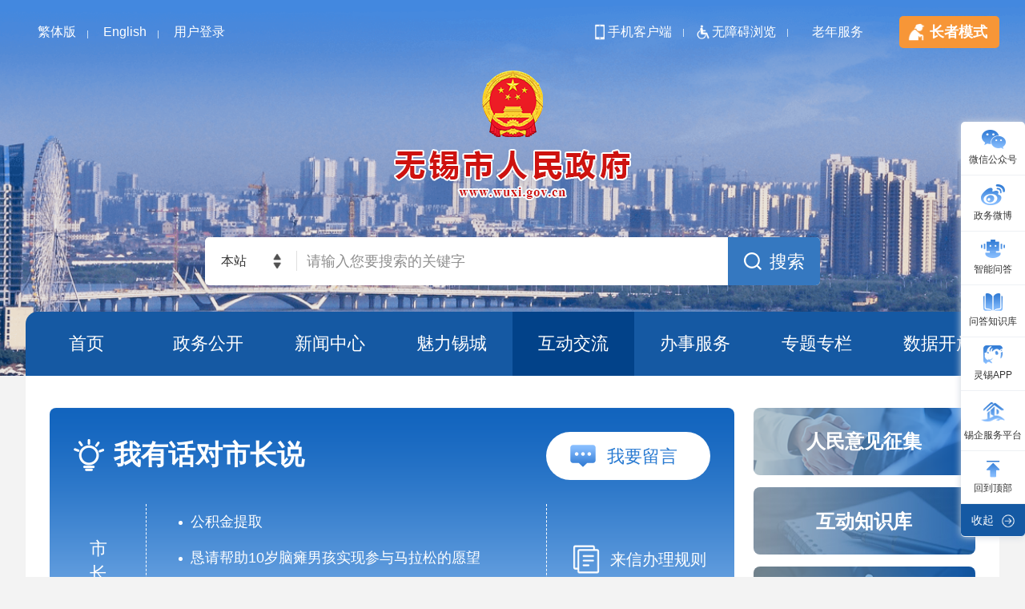

--- FILE ---
content_type: text/html
request_url: https://www.wuxi.gov.cn/hdjl/index.shtml
body_size: 11944
content:
<!DOCTYPE html>
<html lang="zh-CN">
<head>
    <meta charset="UTF-8">
    <meta http-equiv="X-UA-Compatible" content="IE=edge">
    <meta name="viewport" content="width=device-width, initial-scale=1.0">
    <title>无锡市人民政府·互动交流</title>

<meta name="description" content="无锡门户网站,无锡政务，无锡政府网，无锡市人民政府，政府信息公开，政民互动，公众服务，魅力无锡 ，专题报道" />
<meta name="keywords" content="无锡门户网站,无锡政务，无锡政府网，无锡市人民政府，政府信息公开，政民互动，公众服务，魅力无锡 ，专题报道" />

<!--<link rel="icon" href="[data-uri]">-->
<meta http-equiv="X-UA-Compatible" content="IE=edge,chrome=1">
<meta name="renderer" content="webkit"/>
<meta name="force-rendering" content="webkit" />
<meta name="SiteName" content="无锡市人民政府" /> 
<meta name="SiteDomain" content="www.wuxi.gov.cn" />
<meta name="SiteIDCode" content="3202000001" />
<script type="text/javascript" src="/static2016/js/Traditionalconversion.js"></script>

    <meta name="ColumnName" content="互动交流" />
    <meta name="ColumnDescription" content="政府信息公开、工作动态、公告公示、政民互动、政务服务等" />
    <meta name="ColumnKeywords" content="信息公开，政策法规，法规解读，公告公示，互动交流" />
    <meta name="ColumnType" content="互动交流" />
<link rel="stylesheet" id="fontSizeFile" href="/static_2023/css/normalStyle.css">
<link rel="stylesheet" href="/static_2023/css/bootstrap.min.css">
<link rel="stylesheet" id="common" href="/static_2023/css/common.css">
<link rel="stylesheet" href="/static_2023/css/swiper-bundle.min.css">
<script src="/static_common/js/jquery.js"></script>
<script type="text/javascript" src="/static2016/js/checkLogin_t.js"></script>
<script src="/static_2023/js/bootstrap.min.js"></script>
<script type="text/javascript" src="/static_2023/js/jquery.touchSwipe.min.js"></script>
<script type="text/javascript" src="/static_2023/js/jquery.SuperSlide.2.1.3.source.js"></script>
<script type="text/javascript" src="/static_2023/js/swiper.min.js"></script>
<script type="text/javascript" src="/static_2023/js/script.js"></script>
<script type="text/javascript" src="/static_2023/js/jquery.s2t.js"></script>
<script type="text/javascript" src="/static_2023/js/list_page.js"></script>
<script type="text/javascript" src="/static_2023/js/older.js"></script>
<script type="text/javascript" src="/static_common/js/wzq_common.js?20241214"></script>
<script type="text/javascript" src="/static_common/js/hotkeys.js"></script>
<script>
    var loginInfo = getAllLoginUser();
    var isCheckLogin = false;
    if(loginInfo.isLogin != null){
        isCheckLogin = loginInfo.isLogin;
    }
</script>

<script src="//wza.wuxi.gov.cn/wza/wza2.min.js?appid=lqL8XjJthA4ajiH"></script>
<!-- 新检索JS -->
<script src="/static_common/js/wzq_search_common.js"></script>

    <script type="text/javascript" src="/static_2023/js/button-to-a.js"></script>
    <link rel="stylesheet" id="cssfile" href="/static_2023/css/communication.css">
    <link rel="stylesheet" id="hdjlcssfile" href="/static_2023/css/old/hdjl.css">
    <script type="text/javascript">
      $(function() {
        $("#channel_0021850").addClass("selected");
      });
    </script>
</head>
<body>
<script>

    var prePage = document.referrer;

    String.prototype.Trim = function () {
        return this.replace(/(^\s*)|(\s*$)/g, "");
    }

    String.prototype.LTrim = function () {
        return this.replace(/(^\s*)/g, "");
    }

    String.prototype.Rtrim = function () {
        return this.replace(/(\s*$)/g, "");
    }
    
    function isNull(str) {
        if (str == "") {
            return true;
        }
        var regu = "^[ ]+$";
        var re = new RegExp(regu);
        return re.test(str);
    }

    //处理头部的登录1
    function dealHeaderHtml() {

    }

    function headInfoClick(tab){
        if(tab == 1){
          $("#tb_tck_p1").html("当前为灵锡APP扫码登录，网站不提供修改个人信息服务。");
          $("#tb_tck_p2").html("");
        }else if(tab == 2){
          $("#tb_tck_p1").html("当前为灵锡APP扫码登录，网站不提供修改密码服务。");
          $("#tb_tck_p2").html("");
        }else{
          $("#tb_tck_p1").html("");
          $("#tb_tck_p2").html("");
        }
        
        $('#tb_tck').show();
    }
    function _loadUserLoginInfo() {
        var str = "";
        var grzxstr = "";
        //if (checkLogin()) {
        if (isCheckLogin) {

            //var loginUser = getAllLoginUser();
            var loginUser = loginInfo;
            str += '<dt class="dropdown-toggle"><a class="user" href="/fzlm/yhkj/zy/index.shtml">欢迎您：' + loginUser.name + '</a></dt>';
            /*str += '<dd class="user-list">';
            str += '<div class="mask"></div>';
            str += '<ul class="pop-content">';
            str += '<li><a href="/fzlm/hdjlgny/hygl/wdzmhd/index.shtml">我的12345信件</a></li>';
            str += '<li><a href="/fzlm/hdjlgny/hygl/wdzmhd/index.shtml?tab=ysqgk">我的依申请公开</a></li>';
            str += '<li><a href="https://jms.jszwfw.gov.cn/jpaas-juspace-web-jszwfw/front/home/index" target="_blank">我的政务服务办件</a></li>';
            str += '<li><a href="https://www.jszwfw.gov.cn/jsjis/front/modify/permodify_show.do" target="_blank">修改个人信息</a></li>';
            str += '<li><a href="https://www.jszwfw.gov.cn/jsjis/front/login/modifypwd_step1.do" target="_blank">修改密码</a></li>';*/
            /*if(loginUser.loginType == "lingxi"){
              str += '<li><a href="javascript:void(0)" onclick="headInfoClick(1);">修改个人信息</a></li>';
              str += '<li><a href="javascript:void(0)" onclick="headInfoClick(2);">修改密码</a></li>';
            }else if(loginUser.loginType == "zhengwu"){
              str += '<li><a href="https://www.jszwfw.gov.cn/jsjis/front/modify/permodify_show.do" target="_blank">修改个人信息</a></li>';
              str += '<li><a href="https://www.jszwfw.gov.cn/jsjis/front/login/modifypwd_step1.do" target="_blank">修改密码</a></li>';
            }else{
              str += '<li><a href="https://www.jszwfw.gov.cn/jsjis/front/modify/permodify_show.do" target="_blank">修改个人信息</a></li>';
              str += '<li><a href="https://www.jszwfw.gov.cn/jsjis/front/login/modifypwd_step1.do" target="_blank">修改密码</a></li>';
            }*/
            /*str += '<li><a href="javascript:loginOut();">退出</a></li>';
            str += '</ul>';
            str += '</dd>';*/
            grzxstr = "//www.wuxi.gov.cn/fzlm/hdjlgny/hygl/wdzmhd/index.shtml";
        } else {
            var localurl = encodeURIComponent(window.location.href);
            //var localurl = window.location.href;
            str += '<dt class="dropdown-toggle"><a href="ht' + 'tps://sso.wuxi.gov.cn/auth-center2/login.html?gotoUrl=' + localurl + '" class="login">用户登录</a></dt>';
            //str += '<dt class="dropdown-toggle"><a href="//www.wuxi.gov.cn/wxlogin/login.html?gotoUrl=' + localurl + '" class="login">用户登录</a></dt>';
            grzxstr = "//www.wuxi.gov.cn/fzlm/hdjlgny/hygl/wdzmhd/index.shtml";
        }
        $("#loginHead").empty();
        $("#loginHead").append(str);
        $("#grzx_a").attr("href",grzxstr);
        convertZh(localStorage.getItem('isTrandition') === 'true');


    }

    $(document).ready(function () {
        //dealHeaderHtml();
        _loadUserLoginInfo();
    });

    //登录
    //验证失败，直接返回
    //退出登录


    //验证码

    function selectFrom(iFirstValue, iLastValue) {
        var iChoces = Math.abs(iLastValue - iFirstValue) + 1;
        return Math.floor(Math.random() * iChoces + iFirstValue);
    }


</script>
<!--头部开始-->
<div class="header">
    <div class="header-box">
        <div class="header-top-left fl">
            <span id='btn-convert'>繁体版</span>
            <a href="http://en.wuxi.gov.cn/" target="_blank" title="English">English</a>
            <a href="http://en.wuxi.gov.cn/" target="_blank" title="English">EN</a>
            <dl class="btn-group" id="loginHead">

            </dl>
        </div>
        <div class="header-top-right fr">
            <span href="" class="mobile"> <a href="/fzlm/wzsml/sjkhd/index.shtml" target="_blank"> 手机客户端</a></span>
            <span href="" id="wza2-enable" class="wza">无障碍浏览</span>
            <span href="" class="" id=""><a href="/ztzl/mslyfw/xxyl/index.shtml" title="老年服务" target="_blank">老年服务</a></span><!--lnfw_older-->
            <span href="" class="btn-change">长者版</span>
        </div>
    </div>
    <div class="logo">
        <img src="/static_2023/images/guohui/guohui_sy_2025.png">
    </div>
    <div class="search-box">
        <div class="select fl">
            <div class="select-name" id="cxfl2">本站</div>
            <ul id="cxfl2ul">
                <li><a href="javascript:">本站</a></li>
                <li><a href="javascript:">网站群</a></li>
            </ul>
        </div>
        
        <input type="text" id="query2" class="input-text" onkeydown="EnterSub(event);" placeholder="请输入您要搜索的关键字">
        <input type="button" value="搜索" class="input-sub fr" onclick="javascript:sub2();return false;">
    </div>
    <script type="text/javascript">

        String.prototype.trim = function () {
            return this.replace(/(^\s*)|(\s*$)/g, "");
        }

        //站内提交方法
        function sub2() {
            //必需，先将文本转换为utf-8
            //document.charset = "utf-8";
            var fixvalue = document.getElementById("query2").value;
            fixvalue = fixvalue.replace(/\~|\!|\*|\?|\^|\\|\(|\)|\[|\]|\+|\-|\:|\{|\}|\"/g, "");
            var dst = "无锡市人民政府";
            if (fixvalue.trim() == "" || fixvalue.trim() == "请输入查询关键字") {
                document.getElementById("query2").value = "";
                $("#tb_tck_p1").html("关键字不能为空");
                $("#tb_tck_p2").html("请输入您要搜索的关键字");
                $('#tb_tck').show();
                //document.getElementById("query2").focus();
                return false;
            } else {
                //var cx = document.getElementById("cxfl").value;
                var cx = document.getElementById("cxfl2").innerHTML;
                if (cx == "本站") {
                    //window.open('https://www.wuxi.gov.cn/search/index.html?siteId=168&siteName=' + encodeURIComponent(dst) + '&keyword=' + encodeURIComponent(fixvalue), '_blank');
                    search_2024_site('',encodeURIComponent(fixvalue));
                } else if (cx == "网站群") {
                    var sitearea = "搜站群";
                    //window.open('https://www.wuxi.gov.cn/search/index.html?isLocalWebSite=false&keyword=' + encodeURIComponent(fixvalue), '_blank');
                    search_2024_site(encodeURIComponent('全部'),encodeURIComponent(fixvalue));
                    
                }
            }
            //必需，最后将文本转换为gb2312
            //document.charset="gb2312"
            return false;
        }


  //站内回车提交方法
  function EnterSub(){
    var len=arguments.length;
    var event;
    if(len==1){
      event = arguments[0];
    }
    var evt = event ? event : (window.event ? window.event : null);
    if (evt.keyCode == 13)    {
      var fixvalue = document.getElementById("query2").value;
            fixvalue = fixvalue.replace(/\~|\!|\*|\?|\^|\\|\(|\)|\[|\]|\+|\-|\:|\{|\}|\"/g, "");
            var dst = "无锡市人民政府";
            if (fixvalue.trim() == "" || fixvalue.trim() == "请输入查询关键字") {
                document.getElementById("query2").value = "";
                $("#tb_tck_p1").html("关键字不能为空");
                $("#tb_tck_p2").html("请输入您要搜索的关键字");
                $('#tb_tck').show();
                //document.getElementById("query2").focus();
                return false;
            } else {
                //var cx = document.getElementById("cxfl").value;
                var cx = document.getElementById("cxfl2").innerHTML;
                if (cx == "本站") {
                    //window.open('https://www.wuxi.gov.cn/search/index.html?siteId=168&siteName=' + encodeURIComponent(dst) + '&keyword=' + encodeURIComponent(fixvalue), '_blank');
                    search_2024_site('',encodeURIComponent(fixvalue));
                } else if (cx == "网站群") {
                    var sitearea = "搜站群";
                    //window.open('https://www.wuxi.gov.cn/search/index.html?isLocalWebSite=false&keyword=' + encodeURIComponent(fixvalue), '_blank');
                    search_2024_site(encodeURIComponent('全部'),encodeURIComponent(fixvalue));
                    
                }
            }
      return false;
    }
  }

    </script>
    <!--导航开始-->
    <div class="nav">
        <ul>
            <li><a href="/index.shtml" id="channel_001">首页</a></li>
            <li><a href="/zfxxgk/index.shtml" id="channel_0021688">政务公开</a></li>
            <li><a href="/xwzx/index.shtml" id="channel_0063751">新闻中心</a></li>
            <li><a href="/mlxc/index.shtml" id="channel_0021842">魅力锡城</a></li>
            <li><a href="/hdjl/index.shtml" id="channel_0021850">互动交流</a></li>
            <li><a href="/ggfw/index.shtml" id="channel_0021863">办事服务</a></li>
            <li><a href="/ztzl/index.shtml" id="channel_0023440">专题专栏</a></li>
            <li><a href="https://data.wuxi.gov.cn/" target="_blank">数据开放</a></li>
        </ul>
    </div>
    <!--导航结束-->
    <!--搜索框提示-->
    <div class="search-tip-box" id="tb_tck">
        <h2 tabindex="0">提示</h2>
        <p id="tb_tck_p1" tabindex="0"></p>
        <p id="tb_tck_p2"></p>
        <input type="button" value="确定" class="search-tip-btn">
    </div>
</div>
<!--头部结束-->
    <!-- 内容开始 -->
    <div class="main clear">
        <div class="interactive-box">
            <div class="interactive-content clear">
            <!-- 我有话对市长说开始 -->
                <div class="say-to-mayor fl">
                    <div class="clear mayor-hd">
                        <h1 class="fl">我有话对市长说</h1>
                        <button type="button" id="leaveMsg" name="" class="fr"><a href="/fzlm/hdjlgny/lxblgny/wyxx/index.shtml" title="我要留言" target="_blank">我要留言</a></button>
                    </div>
                    <ul class="clear">
                        <li class="mes-title fl">市长信箱</li>
                        <li>
                            <ul class="mes-list fl" id="szxx_letterList">
                                
                            </ul>
                            <script type="text/javascript">
                  $(function(){
                  //var html = "<p style='text-indent: 2em;'>因中国无锡政府门户网站的12345来信办理平台前置服务器硬件检修，来信办理平台的各功能暂时无法使用，市长信箱和咨询投诉可发送邮件至。给您带来不便，深表歉意，敬请谅解！</p>";
                  //$('#letterList').html(html);
                    $.ajax({
                      type:"get",
                      url:"/mailbox/letter/search",
                      data:{
                        projectId:'6b8e124e-1e5c-4a11-8dd3-c6623c809eff',
                        page:1,
                        size:5
                      },
                      dataType:'json',
                      success:function(data){
                        var str="";
                        var map = data.data.data;
                        if(map != undefined && map.length > 0){
                          for(var i = 0;i < map.length;i++){
                            str += '<li><a href="/fzlm/hdjlgny/lxblgny/xjxq/index.shtml?AnswerID='+map[i].answerID+'">'+htmlDecode(map[i].title)+'</a></li>';
                          }
                        }
                        $('#szxx_letterList').html(str);
                        convertZh(localStorage.getItem('isTrandition') === 'true');
                      },
                      error: function(XMLHttpRequest, textStatus, errorThrown) {
                        var msg = XMLHttpRequest.responseText;
                        //alert(msg);
                      }
                    });
                  });
              </script>
                        </li>
                        <li class="fr mes-rule">
                            <ul>
                                <li class="letter-rule"><a href="/doc/2015/06/17/1145128.shtml" target="_blank" title="来信办理规则">来信办理规则</a></li>
                                <li class="letetr-notice"><a href="/doc/2015/06/17/1145141.shtml" target="_blank" title="写信须知">写信须知</a></li>
                            </ul>
                        </li>

                    </ul>
                </div>
                
            <!-- 我有话对市长说结束 -->
            <ul class="fr solic-opinions row_d">
                <!-- 人民意见征集开始 -->
                <li class="people-opinions"><a href="https://szxf.xfj.wuxi.gov.cn:5443/?orgid=32021" title="人民意见征集" target="_blank">人民意见征集</a></li>
                <!-- 人民意见征集结束 -->
                <!-- 2024我为政府工作献一策开始 -->
                <li class="command2024"><a href="/ztzl/wxswdzsk/index.shtml" title="互动知识库" target="_blank"><p>互动知识库</p></a></li>
                <!-- 2024我为政府工作献一策结束 -->
                <!-- 微幸福征集开始 -->
                <li class="happiness-opinions"><a href="/ztzl/gkzjwxfmsgcsx/index.shtml" title="微幸福征集" target="_blank">微幸福征集</a></li>
                <!-- 微幸福征集结束 -->
                <!-- 微幸福征集开始 -->
                <li class="xiaosu"><a href="https://12345.jszwfw.gov.cn/cns-bmfw-wsbsdt/index/pages/default/xszwwdt.html" title="“晓苏”政策问答台" target="_blank">“晓苏”政策问答台</a></li>
                <!-- 微幸福征集结束 -->
            </ul>
            </div>
            <!-- 四个操作模块开始 -->
            <ul class="communication-operate">
                <li class="my-reply"><a href="/fzlm/yhkj/wdhd/index.shtml" title="我的回信">我的回信</a></li>
                <li class="write-letter"><a href="/fzlm/hdjlgny/lxblgny/wyxx/index.shtml" title="我要写信">我要写信</a></li>
                <li class="response-rate"><a href="/hdjl/lxblpt/dfltj/index.shtml" title="答复率统计">答复率统计</a></li>
                <li class="sina-blog"><a href="http://weibo.com/u/2696049583?topnav=1&wvr=6&topsug=1" title="微问政">微问政</a></li>
                <li class="cw-metting"><a href="/hdjl/dwhy/index.shtml" title="常务会议">常务会议</a></li>
            </ul>
            <!-- 四个操作模块结束 -->
        </div>

        <div class="q-a-box clear">
            <!-- 来信办理平台开始 -->
            <div class="letter-processing fl">
                <div class="letter-plat clear">
                    <span class="letter-plat-title fl">来信办理平台</span>
                    <a href="/hdjl/lxblpt/index.shtml" class="more fr" title="更多"><img src="/static_2023/images/more.png"></a>
                </div>
                <div class="platform-list"> 
                    <ul id="letterList">
                        
                    </ul>
                    <script type="text/javascript">

        function htmlDecode(input) {
            var doc = new DOMParser().parseFromString(input.replace(/&amp;/g, '&'), "text/html");
            return doc.documentElement.textContent;
        }
                  $(function(){
                  //var html = "<p style='text-indent: 2em;'>因中国无锡政府门户网站的12345来信办理平台前置服务器硬件检修，来信办理平台的各功能暂时无法使用，市长信箱和咨询投诉可发送邮件至。给您带来不便，深表歉意，敬请谅解！</p>";
                  //$('#letterList').html(html);
                    $.ajax({
                      type:"get",
                      url:"/mailbox/letter/search",
                      data:{
                        projectId:'bfffa273-086a-47cb-a7a8-7ae8140550db',
                        page:1,
                        size:6
                      },
                      dataType:'json',
                      success:function(data){
                        var str="";
                        var map = data.data.data;
                        if(map != undefined && map.length > 0){
                          for(var i = 0;i < map.length;i++){
                            var classname = "";
                            if(map[i].typeID == "1"){
                              classname = "seek";
                            }else if(map[i].typeID == "2"){
                              classname = "complaint";
                            }else if(map[i].typeID == "3"){
                              classname = "recommendation";
                            }else if(map[i].typeID == "4"){
                              classname = "complaint";
                            }else if(map[i].typeID == "5"){
                              classname = "complaint";
                            }else if(map[i].typeID == "6"){
                              classname = "recommendation";
                            }else if(map[i].typeID == "7"){
                              classname = "seek";
                            }
                            str += '<li><span class="'+classname+'">'+map[i].typeIDName+'</span><a href="/fzlm/hdjlgny/lxblgny/xjxq/index.shtml?AnswerID='+map[i].answerID+'" target="_blank" title="'+map[i].title+'">'+htmlDecode(map[i].title)+'</a><span>'+map[i].endTime+'</span></li>';
                          }
                        }
                        $('#letterList').html(str);
                        convertZh(localStorage.getItem('isTrandition') === 'true');
                      },
                      error: function(XMLHttpRequest, textStatus, errorThrown) {
                        var msg = XMLHttpRequest.responseText;
                        //alert(msg);
                      }
                    });
                  });
              </script>
                </div>
            </div>
            <!-- 来信办理平台结束 -->
            <!-- 便民问答开始 -->
            <div class="convenient-q-a fr">
                <div class="letter-plat clear">
                    <span class="letter-plat-title fl">便民问答</span>
                    <a href="/hdjl/lxblpt/bmwd/index.shtml" class="more fr" title="更多"><img src="/static_2023/images/more.png"></a>
                </div>
                <div class="q-a-list"> 
                    <ul>
                        <li><span class="tag">Q</span><a href="/doc/2026/01/13/4716940.shtml" target="_blank" title="如何查询无锡市某处附近是否有停车泊位？">如何查询无锡市某处附近是否有停车泊位？</a></li>
                        <li><span class="tag">Q</span><a href="/doc/2026/01/13/4716938.shtml" target="_blank" title="未取得房屋所有权登记证书的拆迁安置房如何办理租赁登记备案？">未取得房屋所有权登记证书的拆迁安置房如何</a></li>
                        <li><span class="tag">Q</span><a href="/doc/2025/12/31/4711107.shtml" target="_blank" title="无锡地铁延长运营通告">无锡地铁延长运营通告</a></li>
                        <li><span class="tag">Q</span><a href="/doc/2025/12/31/4711106.shtml" target="_blank" title="2026年元旦假期出入境窗口工作安排">2026年元旦假期出入境窗口工作安排</a></li>
                        <li><span class="tag">Q</span><a href="/doc/2025/12/18/4703027.shtml" target="_blank" title="参加2026年研究生考试的考生身份证丢失怎么办？">参加2026年研究生考试的考生身份证丢失怎么</a></li>
                        <li><span class="tag">Q</span><a href="/doc/2025/12/18/4703023.shtml" target="_blank" title="2026年研究生考试各考点现场有配备医疗服务吗？">2026年研究生考试各考点现场有配备医疗服务</a></li>
                    </ul>
                </div>
            </div>            
            <!-- 便民问答结束 -->
        </div>
        <div class="inter-sur">
            <!-- 在线访谈开始 -->
            <div class="interviews-box clear fl">
                <div class="letter-plat clear">
                    <span class="letter-plat-title fl">在线访谈</span>
                    <a href="/fzlm/hdjlgny/ftzb/index.shtml?show=1" class="more fr" title="更多"><img src="/static_2023/images/more.png"></a>
                </div>
                <div class="interviews-intro">
                    <div class="inter-pic-btn fl">
                        <span id="ftnr"></span>
                        <img id="ftzb_img" src="" alt="访谈直播画面">
                        <ul class="clear" id="lytw">
                            
                        </ul>
                    </div>
                    <div class="fr inter-details">
                        <ul>
                            <li><span class="detail-title">主题：</span><span id="workSubjectSpan"></span></li>
                            <li><span class="detail-title">时间：</span><span id="workTimeSpan"></span></li>
                            <li><span class="detail-title">嘉宾：</span><span id="guestsSpan"></span></li>
                            <li class="inter-abstract"><span class="detail-title">摘要：</span><span  id="subjectContentSpan"></span></li>
                        </ul>
                    </div>
                    <div class="ftjh-box">
                      <a href="/fzlm/hdjlgny/ftzb/index.shtml?show=3" class="more fr" title="访谈计划"><img src="/static_2023/images/icon_ftjh.png" alt="访谈计划">
                      访谈计划</a>
                    </div>
                </div>
  <script>
    $(function(){
      function searchNew(){
      $.ajax({
        type:"get",
        url:"/intertidwebapp/interView/-1/newestSubjectDetailJson",
        data:{
          timeliness:'1,2',
          chanId:8373
        },
        dataType:"json",
        success:function(data,textStatus){
          var html = "";
          var dj = "";
          var workSubject = data.interViewVO.workSubject;//访谈主题
          var workTime = data.interViewVO.workTime;//访谈时间
          var guests = data.interViewVO.guests;//访谈嘉宾
          var subjectContent = "";//访谈摘要
          if(data.interViewVO.subjectContent != null){
           if(data.interViewVO.subjectContent.length > 80){
            subjectContent = data.interViewVO.subjectContent.substring(0,80);
           }else{
            subjectContent = data.interViewVO.subjectContent;
           }  
          }
          var hosts = data.interViewVO.hosts;
          var subid = data.interViewVO.id;
          var substatus = data.interViewVO.status;
          var subname = "<a href='/fzlm/hdjlgny/ftzb/ftzblmsy/index.shtml?subjectId="+subid+"' target='_blank' title='"+workSubject+"'>"+workSubject+"</a>";
          var lytw = '<li class="fl"><a title="留言和提问" href="/fzlm/hdjlgny/ftzb/ftzblmsy/index.shtml?subjectId='+subid+'">留言和提问</a></li><li class="fr"><a title="访谈实录" href="/fzlm/hdjlgny/ftzb/ftzblmsy/index.shtml?subjectId='+subid+'">访谈实录</a></li>';
          $("#workSubjectSpan").html(subname);
	      $("#workTimeSpan").html(workTime);
	      $("#guestsSpan").html(guests);
	      $("#subjectContentSpan").html(subjectContent);
          $("#lytw").html(lytw);
          //document.getElementById("ftsl").src="/fzlm/hdjlgny/ftzb/ftzbftsl_f/index.shtml?subjectId="+subid+"&status="+substatus;
          //此处开始为访谈直播状态
          if(substatus == 0){
          //$("#videourl").val(data.interViewVO.videoPath);
            //html += '<div class="new_ico"></div><img width="273" height="200" src="/static/images/ftyg.jpg" alt="'+workSubject+'">';
            $("#ftzb_img").attr("src","/static_2023/images/ftzbks_2023.jpg");
            dj += '当前访谈尚未开始';
            $("#ftnr").addClass("ft-on");
          }else if(substatus == 1){
            //dj += '<a href="/fzlm/hdjlgny/ftzb/index.shtml" title="点击进入访谈直播页面">点击进入访谈直播页面</a>';
            $("#ftzb_img").attr("src","/static_2023/images/ftzbjxz_2023.png");
            dj += '当前访谈正在进行';
            $("#ftnr").addClass("ft-on");
          }else{
            $("#ftzb_img").attr("src","/static_2023/images/ftzbjs_2023.png");
            dj += '当前访谈已经结束';
            $("#ftnr").addClass("ft-off");
            //html += '<div class="new_ico"></div><img width="273" height="200" src="/static/images/ftjs.jpg"  alt="'+workSubject+'">';
          }
          $("#ftnr").html(dj);
          convertZh(localStorage.getItem('isTrandition') === 'true');
          //$("#fttp").html(html);
        },
        error:function(XMLHttpRequest, textStatus, errorThrown) {
          var msg = XMLHttpRequest.responseText;
          alert(msg);
        }
      });
      }
      
      searchNew();
    });
    
  </script>
                <div class="interviews-list">
                    <ul id="wqhg">
                        
                    </ul>
                    <script>
   $(function(){
     search_wqhg(3, 1, 8373);
   });
   function search_wqhg(pageSize,pageNum,chanId){
      $.ajax({
        type:"get", 
        url:"/intertidwebapp/interView/subjectListJson",
        data:{
          timeliness:'2',
          pageSize:pageSize,
          pageNum:pageNum,
          chanId:chanId
        },
        dataType:"json",
        success:function(data,textStatus){
          var topics = data.pager.topics;
          if(topics.length > 0){
            var html = '';
            for(var i = 0;i < topics.length;i++){
              if(topics[i].linkUrl != null && topics[i].linkUrl != ""){
                html += '<li><a title="'+topics[i].workSubject+'" href="'+topics[i].linkUrl+'" target="_blank">'+topics[i].workSubject+'</a></li>';
              }else{
                html += '<li><a title="'+topics[i].workSubject+'" href="/fzlm/hdjlgny/ftzb/ftzblmsy/index.shtml?subjectId='+topics[i].id+'" target="_blank">'+topics[i].workSubject+'</a></li>';
              }
            }
            $('#wqhg').html(html);
            convertZh(localStorage.getItem('isTrandition') === 'true');
          }else{
            var htmls = '';
            htmls += '<div>暂无数据</div>';
            $('#wqhg').html(htmls);
          }
        },
        error: function(XMLHttpRequest, textStatus, errorThrown) {
          var msg = XMLHttpRequest.responseText;
          alert(msg);
        }
      });
    }
                    </script>
                </div>
            </div>
            <!-- 在线访谈结束 -->
            <!-- 调查征集开始 -->
            <div class="surveys fr">
                <div class="letter-plat clear">
                    <span class="letter-plat-title fl">调查征集</span>
                    <a href="/hdjl/dczj/index.shtml" class="more fr" title="更多"><img src="/static_2023/images/more.png"></a>
                </div>
                <div class="solicitation" id="zj">
                    
               </div>
               <script type="text/javascript">
              $(function(){
                $.ajax({
                  type:"get",
                  url:"/intertidwebapp/survey/getTopicList",
                  data:{
                    chanId:21857,
                    num:2
                  },
                  dataType:'json',
                  success:function(data){
                    var topics = data.topics;
                    var thtml = "";
                    var tsummary = "";
                    var ttitle = "";
                    if(topics != undefined && topics.length > 0){
                      for(var i = 0;i < topics.length;i++){
                        ttitle = (topics[i].title == null?'':topics[i].title);
                        if(ttitle.length > 55){
                          ttitle = ttitle.substring(0,55);
                        }
                        if(topics[i].channelType == 4){
                          if(topics[i].isEnd){
                            thtml += '<div class="Solicitation-item complete">';
                            thtml += '<div class="Solicitation-item-title">';
                            thtml += '<a href="/fzlm/hdjlgny/dczjgny/dcxqy/index.shtml?id='+topics[i].id+'" target="_blank" title="'+ttitle+'">'+ttitle+'</a>';
                            thtml += '</div>';
                            thtml += '<div class="Solicitation-item-cont">';
                            thtml += '<div class="Solicitation-item-left">';
                            thtml += '<div class="Solicitation-item-left-date">发布时间：'+topics[i].startDateString.substring(0,10)+'</div>';
                            thtml += '<div class="Solicitation-item-left-date">截止时间：'+topics[i].endDateString.substring(0,10)+'</div>';
                            thtml += '</div>';
                            thtml += '<div class="Solicitation-item-right"><a href="/fzlm/hdjlgny/dczjgny/dcjgy/index.shtml?id='+topics[i].id+'" target="_blank" title="调查结果">调查结果</a></div>';
                            thtml += '</div>';
                            thtml += '</div>';
                          }else{
                            thtml += '<div class="Solicitation-item">';
                            thtml += '<div class="Solicitation-item-title">';
                            thtml += '<a href="/fzlm/hdjlgny/dczjgny/dcxqy/index.shtml?id='+topics[i].id+'" target="_blank" title="'+ttitle+'">'+ttitle+'</a>';
                            thtml += '</div>';
                            thtml += '<div class="Solicitation-item-cont">';
                            thtml += '<div class="Solicitation-item-left">';
                            thtml += '<div class="Solicitation-item-left-date">发布时间：'+topics[i].startDateString.substring(0,10)+'</div>';
                            thtml += '<div class="Solicitation-item-left-date">截止时间：'+topics[i].endDateString.substring(0,10)+'</div>';
                            thtml += '</div>';
                            thtml += '<div class="Solicitation-item-right"><a href="/fzlm/hdjlgny/dczjgny/dcxqy/index.shtml?id='+topics[i].id+'" target="_blank" title="参与调查">参与调查</a></div>';
                            thtml += '</div>';
                            thtml += '</div>';
                          }
                        }else{
                          if(topics[i].url != ""){
                            if(topics[i].isEnd){
                              thtml += '<div class="Solicitation-item complete">';
                              thtml += '<div class="Solicitation-item-title">';
                              thtml += '<a href="'+topics[i].url+'" target="_blank" title="'+ttitle+'">'+ttitle+'</a>';
                              thtml += '</div>';
                              thtml += '<div class="Solicitation-item-cont">';
                              thtml += '<div class="Solicitation-item-left">';
                              thtml += '<div class="Solicitation-item-left-date">发布时间：'+topics[i].startDateString.substring(0,10)+'</div>';
                              thtml += '<div class="Solicitation-item-left-date">截止时间：'+topics[i].endDateString.substring(0,10)+'</div>';
                              thtml += '</div>';
                              if(topics[i].summarize == "1"){
                                thtml += '<div class="Solicitation-item-right"><a href="/fzlm/hdjlgny/dczjgny/zjcky/index.shtml?chanDocId='+topics[i].id+'&docId='+topics[i].docId+'" target="_blank" title="查看总结">查看总结</a></div>';
                              }else{
                                thtml += '<div class="Solicitation-item-right"><a href="/fzlm/hdjlgny/dczjgny/myzjxqy/index.shtml?chanDocId='+topics[i].id+'&docId='+topics[i].docId+'" target="_blank" title="查看调查">查看调查</a></div>';
                              }
                              thtml += '</div>';
                              thtml += '</div>';
                            }else{
                              thtml += '<div class="Solicitation-item">';
                              thtml += '<div class="Solicitation-item-title">';
                              thtml += '<a href="'+topics[i].url+'" target="_blank" title="'+ttitle+'">'+ttitle+'</a>';
                              thtml += '</div>';
                              thtml += '<div class="Solicitation-item-cont">';
                              thtml += '<div class="Solicitation-item-left">';
                              thtml += '<div class="Solicitation-item-left-date">发布时间：'+topics[i].startDateString.substring(0,10)+'</div>';
                              thtml += '<div class="Solicitation-item-left-date">截止时间：'+topics[i].endDateString.substring(0,10)+'</div>';
                              thtml += '</div>';
                              thtml += '<div class="Solicitation-item-right"><a href="'+topics[i].url+'" title="参与调查">参与调查</a></div>';
                              thtml += '</div>';
                              thtml += '</div>';
                            }
                          }else{
                            if(topics[i].isEnd){
                              thtml += '<div class="Solicitation-item complete">';
                              thtml += '<div class="Solicitation-item-title">';
                              thtml += '<a href="/fzlm/hdjlgny/dczjgny/myzjxqy/index.shtml?chanDocId='+topics[i].id+'&docId='+topics[i].docId+'" target="_blank" title="'+ttitle+'">'+ttitle+'</a>';
                              thtml += '</div>';
                              thtml += '<div class="Solicitation-item-cont">';
                              thtml += '<div class="Solicitation-item-left">';
                              thtml += '<div class="Solicitation-item-left-date">发布时间：'+topics[i].startDateString.substring(0,10)+'</div>';
                              thtml += '<div class="Solicitation-item-left-date">截止时间：'+topics[i].endDateString.substring(0,10)+'</div>';
                              thtml += '</div>';
                              if(topics[i].summarize == "1"){
                                thtml += '<div class="Solicitation-item-right"><a href="/fzlm/hdjlgny/dczjgny/zjcky/index.shtml?chanDocId='+topics[i].id+'&docId='+topics[i].docId+'" target="_blank" title="查看总结">查看总结</a></div>';
                              }else{
                                thtml += '<div class="Solicitation-item-right"><a href="/fzlm/hdjlgny/dczjgny/myzjxqy/index.shtml?chanDocId='+topics[i].id+'&docId='+topics[i].docId+'" target="_blank" title="查看调查">查看调查</a></div>';
                              }
                              thtml += '</div>';
                              thtml += '</div>';
                            }else{
                              thtml += '<div class="Solicitation-item">';
                              thtml += '<div class="Solicitation-item-title">';
                              thtml += '<a href="/fzlm/hdjlgny/dczjgny/myzjxqy/index.shtml?chanDocId='+topics[i].id+'&docId='+topics[i].docId+'" target="_blank" title="'+ttitle+'">'+ttitle+'</a>';
                              thtml += '</div>';
                              thtml += '<div class="Solicitation-item-cont">';
                              thtml += '<div class="Solicitation-item-left">';
                              thtml += '<div class="Solicitation-item-left-date">发布时间：'+topics[i].startDateString.substring(0,10)+'</div>';
                              thtml += '<div class="Solicitation-item-left-date">截止时间：'+topics[i].endDateString.substring(0,10)+'</div>';
                              thtml += '</div>';
                              thtml += '<div class="Solicitation-item-right"><a href="/fzlm/hdjlgny/dczjgny/myzjxqy/index.shtml?chanDocId='+topics[i].id+'&docId='+topics[i].docId+'" target="_blank" title="参与调查">参与调查</a></div>';
                              thtml += '</div>';
                              thtml += '</div>';
                            }
                          }
                        }
                      }
                    }
                    $('#zj').html(thtml);
                    convertZh(localStorage.getItem('isTrandition') === 'true');
                    //jQuery(".diaocha").slide({titCell:".hd02 ul",mainCell:".bd02 .ul1",autoPage:true,effect:"leftLoop", vis:"auto", scroll:1,autoPlay:true,trigger:"click"});
                  },
                  error: function(XMLHttpRequest, textStatus, errorThrown) {
                    var msg = XMLHttpRequest.responseText;
                    //alert(msg);
                  }
                });
              });
              </script>
            </div>
            <!-- 调查征集结束 -->
        </div>

    </div>    
    <!-- 内容结束 -->
    
<!--漂浮框开始-->
<div class="Floating">
    <!--<div class="wx-item">
      <a href="" title="个人中心" id="grzx_a" target="_blank">
    	<div class="wx-item-pic"><img src="/static_2023/images/u785.png" class="wx"><img src="/static_2023/images/u785-1.png" class="wx-hover"></div>
        <div class="wx-item-name">个人中心</div>
      </a>
    </div>-->
	<div class="wx-item">
    	<div class="wx-item-pic"><img src="/static_2023/images/u764.png" class="wx"><img src="/static_2023/images/u767.png" class="wx-hover"></div>
        <div class="wx-item-name">微信公众号</div>
        <div class="wx-item-ewm">
        	<img src="/static_2023/images/wem.jpg">
            <span>扫码关注我们</span>
        </div>
    </div>
    <div class="wx-item">
      <a href="http://weibo.com/u/2696049583?topnav=1&wvr=6&topsug=1" title="政务微博" target="_blank">
    	<div class="wx-item-pic"><img src="/static_2023/images/u770.png" class="wx"><img src="/static_2023/images/u770_1.png" class="wx-hover"></div>
        <div class="wx-item-name">政务微博</div>
      </a>
    </div>
    <div class="wx-item">
      <a href="https://www.wuxi.gov.cn/ghwd/znwd/index.html" title="智能问答" target="_blank">
    	<div class="wx-item-pic"><img src="/static_2023/images/u773.png" class="wx"><img src="/static_2023/images/u773-1.png" class="wx-hover"></div>
        <div class="wx-item-name">智能问答</div>
      </a>
    </div>
    <div class="wx-item">
      <a href="https://www.wuxi.gov.cn/ztzl/wxswdzsk/index.shtml" title="问答知识库" target="_blank">
    	<div class="wx-item-pic"><img src="/static_2023/images/u776.png" class="wx"><img src="/static_2023/images/u776-1.png" class="wx-hover"></div>
        <div class="wx-item-name">问答知识库</div>
      </a>
    </div>
    <div class="wx-item">
    	<div class="wx-item-pic"><img src="/static_2023/images/u779.png" class="wx"><img src="/static_2023/images/u779-1.png" class="wx-hover"></div>
        <div class="wx-item-name">灵锡APP</div>
        <div class="wx-item-ewm app-ewm">
        	<img src="/static_2023/images/lxApp-ewm.png">
        </div>
    </div>
    <div class="wx-item">
        <a href="https://bigdata.wuxi.gov.cn/xqfwpt/" title="锡企服务平台" target="_blank">
            <div class="wx-item-pic">
                <img src="/static_2023/images/xq.png" class="wx">
                <img src="/static_2023/images/xq-1.png" class="wx-hover">
            </div>
            <div class="wx-item-name">锡企服务平台</div>
        </a>
    </div>
    <div class="wx-item scolltop">
    	<div class="wx-item-pic"><img src="/static_2023/images/u782.png" class="wx"><img src="/static_2023/images/u782-1.png" class="wx-hover"></div>
        <div class="wx-item-name">回到顶部</div>
    </div>
    <div class="wx-item" id="btn-float-hide">
        <span>收起</span>
        <img src="/static_2023/images/arrow-right.png" alt="">
    </div>  
</div>
<div id="btn-float-show">
    <span>展<br/>开</span>
    <img src="/static_2023/images/arrow-left.png" alt="">
</div>
<!--漂浮框结束-->
<style>
.wx-item .focus-visible:not(iframe):not(i):not(img) .wx-item-name, 
.wx-item .hover-by-wza:not(iframe):not(i):not(img) .wx-item-name {
    background: rgba(0,0,0,.3)!important;
}
</style>
<script type="text/javascript" src="/static2016/js/Traditionalconversion.js"></script>
<!--底部开始-->
<div class="footer">
    <div class="footer-box">
        <div class="links_tab clear">
          <div class="link-tab-select"><div>市人大、市政协</div><div>市委部委办局</div><div>市法院、市检察院</div><div>市政府委办局</div><div>直属单位</div><div>市(县)、区政府</div><div>党群团体</div><div>友情链接</div></div>
            <div class="link_info">
                <ul class="clear d-n" style="display: none;">
                                    <li><a href="http://rd.wuxi.gov.cn/" target="_blank" title="无锡市人大常委会">无锡市人大常委会</a></li>
                    <li><a href="http://zx.wuxi.gov.cn/" target="_blank" title="政协无锡市委员会">政协无锡市委员会</a></li>
                </ul>
                <ul class="clear d-n" style="display: none;">
                    <li><a href="http://wuxijw.wuxi.gov.cn" target="_blank" title="市纪律检查委员会、市监察委员会">市纪律检查委员会、市监察委员会</a></li>
                    <li><a href="http://zzb.wuxi.gov.cn" target="_blank" title="市委组织部">市委组织部</a></li>
                    <li><a href="http://xcb.wuxi.gov.cn" target="_blank" title="市委宣传部">市委宣传部</a></li>
                    <li><a href="http://tzb.wuxi.gov.cn" target="_blank" title="市委统战部">市委统战部</a></li>
                    <li><a href="http://zfw.wuxi.gov.cn" target="_blank" title="市委政法委">市委政法委</a></li>
                    <li><a href="http://bzb.wuxi.gov.cn/" target="_blank" title="市委机构编制委员会办公室">市委机构编制委员会办公室</a></li>
                    <li><a href="https://jrb.wuxi.gov.cn" target="_blank" title="市委金融委员会办公室">市委金融委员会办公室</a></li>
                    <li><a href="http://jggw.wuxi.gov.cn/ " target="_blank" title="市委市级机关工作委员会">市委市级机关工作委员会</a></li>
                    <li><a href="http://wxlgb.wuxi.gov.cn" target="_blank" title="市委老干部局">市委老干部局</a></li>
                    <li><a href="http://dx.wuxi.gov.cn" target="_blank" title="市委党校">市委党校</a></li>
                    <li><a href="http://daj.wuxi.gov.cn" target="_blank" title="市党史方志办公室">市党史方志办公室</a></li>
                    <li><a href="http://ggw.wuxi.gov.cn" target="_blank" title="市关心下一代工作委员会">市关心下一代工作委员会</a></li>
                    <li><a href="http://wmw.wuxi.gov.cn" target="_blank" title="无锡市文明办">无锡市文明办</a></li>
                    <li><a href="http://jst.wuxi.gov.cn/" target="_blank" title="市委讲师团">市委讲师团</a></li>
                </ul>
                <ul class="clear d-n" style="display: none;">
                    <li><a href="http://zy.wxfy.gov.cn/" target="_blank" title="市中级人民法院">市中级人民法院</a></li>
                    <li><a href="http://wx.jsjc.gov.cn/" target="_blank" title="市人民检察院">市人民检察院</a></li>
                </ul>
                <ul class="clear d-n" style="display: none;">
                    <li><a href="http://dpc.wuxi.gov.cn" target="_blank" title="市发展和改革委员会">市发展和改革委员会</a></li>
                    <li><a href="http://jy.wuxi.gov.cn" target="_blank" title="市教育局">市教育局</a></li>
                    <li><a href="http://wxkjj.wuxi.gov.cn/" target="_blank" title="市科学技术局">市科学技术局</a></li>
                    <li><a href="http://gxj.wuxi.gov.cn" target="_blank" title="市工业和信息化局">市工业和信息化局</a></li>
                    <li><a href="http://zjj.wuxi.gov.cn" target="_blank" title="市民族宗教事务局">市民族宗教事务局</a></li>
                    <li><a href="http://ga.wuxi.gov.cn" target="_blank" title="市公安局">市公安局</a></li>
                    <li><a href="http://mzj.wuxi.gov.cn" target="_blank" title="市民政局">市民政局</a></li>
                    <li><a href="http://wxsfj.wuxi.gov.cn" target="_blank" title="市司法局">市司法局</a></li>
                    <li><a href="http://cz.wuxi.gov.cn" target="_blank" title="市财政局">市财政局</a></li>
                    <li><a href="http://hrss.wuxi.gov.cn" target="_blank" title="市人力资源和社会保障局">市人力资源和社会保障局</a></li>
                    <li><a href="http://zrzy.wuxi.gov.cn" target="_blank" title="市自然资源和规划局">市自然资源和规划局</a></li>
                    <li><a href="http://bee.wuxi.gov.cn" target="_blank" title="市生态环境局">市生态环境局</a></li>
                    <li><a href="http://js.wuxi.gov.cn" target="_blank" title="市住房和城乡建设局">市住房和城乡建设局</a></li>
                    <li><a href="http://gyj.wuxi.gov.cn" target="_blank" title="市市政和园林局">市市政和园林局</a></li>
                    <li><a href="http://cg.wuxi.gov.cn" target="_blank" title="市城市管理局">市城市管理局</a></li>
                    <li><a href="http://wxjtj.wuxi.gov.cn/" target="_blank" title="市交通运输局">市交通运输局</a></li>
                    <li><a href="http://water.wuxi.gov.cn/" target="_blank" title="市水利局">市水利局</a></li>
                    <li><a href="http://agri.wuxi.gov.cn/" target="_blank" title="市农业农村局">市农业农村局</a></li>
                    <li><a href="http://mofcom.wuxi.gov.cn" target="_blank" title="市商务局">市商务局</a></li>
                    <li><a href="http://crtt.wuxi.gov.cn" target="_blank" title="市文化广电和旅游局">市文化广电和旅游局</a></li>
                    <li><a href="http://wjw.wuxi.gov.cn" target="_blank" title="市卫生健康委员会">市卫生健康委员会</a></li>
                    <li><a href="http://tyjrswj.wuxi.gov.cn/" target="_blank" title="市退役军人事务局">市退役军人事务局</a></li>
                    <li><a href="http://yjglj.wuxi.gov.cn" target="_blank" title="市应急管理局">市应急管理局</a></li>
                    <li><a href="http://sjj.wuxi.gov.cn" target="_blank" title="市审计局">市审计局</a></li>
                    <li><a href="http://fao.wuxi.gov.cn" target="_blank" title="市政府外事办公室">市政府外事办公室</a></li>
                    <li><a href="http://gzw.wuxi.gov.cn" target="_blank" title="市政府国有资产监督管理委员会">市政府国有资产监督管理委员会</a></li>
                    <li><a href="http://scjgj.wuxi.gov.cn" target="_blank" title="市市场监督管理局">市市场监督管理局</a></li>
                    <li><a href="http://tyj.wuxi.gov.cn" target="_blank" title="市体育局">市体育局</a></li>
                    <li><a href="http://bigdata.wuxi.gov.cn/" target="_blank" title="市数据局">市数据局</a></li>
                    <li><a href="http://tj.wuxi.gov.cn/" target="_blank" title="市统计局">市统计局</a></li>
                    <li><a href="http://ylbzj.wuxi.gov.cn" target="_blank" title="市医疗保障局">市医疗保障局</a></li>
                    <li><a href="http://xfj.wuxi.gov.cn" target="_blank" title="市信访局">市信访局</a></li>
                    <li><a href="http://lswz.wuxi.gov.cn" target="_blank" title="市粮食和物资储备局">市粮食和物资储备局</a></li>
                    <li><a href="http://gdb.wuxi.gov.cn" target="_blank" title="市国防动员办公室">市国防动员办公室</a></li>
                    <li><a href="http://jgglj.wuxi.gov.cn" target="_blank" title="市机关事务管理局">市机关事务管理局</a></li>
                    <li><a href="http://dcd.wuxi.gov.cn/" target="_blank" title="国家统计局无锡调查队">国家统计局无锡调查队</a></li>
                </ul>
                <ul class="clear d-n" style="display: none;">
                    <li><a href="http://coop.wuxi.gov.cn" target="_blank" title="市供销合作总社">市供销合作总社</a></li>
                    <li><a href="http://www.wuxi.gov.cn/gjj/" target="_blank" title="市住房公积金管理中心">市住房公积金管理中心</a></li>
                    <li><a href="http://gjzx.wuxi.gov.cn" target="_blank" title="市建管中心">市建管中心</a></li>
                </ul>
                <ul class="clear d-n" style="display: none;">
                    <li><a href="http://www.jiangyin.gov.cn" target="_blank" title="江阴市人民政府">江阴市人民政府</a></li>
                    <li><a href="http://www.yixing.gov.cn" target="_blank" title="宜兴市人民政府">宜兴市人民政府</a></li>
                    <li><a href="http://www.wxlx.gov.cn" target="_blank" title="梁溪区人民政府">梁溪区人民政府</a></li>
                    <li><a href="http://www.jsxishan.gov.cn/" target="_blank" title="锡山区人民政府">锡山区人民政府</a></li>
                    <li><a href="http://www.huishan.gov.cn" target="_blank" title="惠山区人民政府">惠山区人民政府</a></li>
                    <li><a href="http://www.wxbh.gov.cn/" target="_blank" title="滨湖区人民政府">滨湖区人民政府</a></li>
                    <li><a href="http://www.wnd.gov.cn" target="_blank" title="新吴区人民政府">新吴区人民政府</a></li>
                    <li><a href="http://wxjkq.wuxi.gov.cn/" target="_blank" title="江苏无锡经济开发区管理委员会">江苏无锡经济开发区管理委员会</a></li>
                </ul>
                <ul class="clear d-n" style="display: none;">
                    <li><a href="http://mg.wuxi.gov.cn/" target="_blank" title="民革无锡市委">民革无锡市委</a></li>
                    <li><a href="http://minjian.wuxi.gov.cn/" target="_blank" title="民建无锡市委">民建无锡市委</a></li>
                    <li><a href="http://minjin.wuxi.gov.cn/" target="_blank" title="民进无锡市委">民进无锡市委</a></li>
                    <li><a href="http://zgh.wuxi.gov.cn" target="_blank" title="市总工会">市总工会</a></li>
                    <li><a href="http://thyouth.wuxi.gov.cn" target="_blank" title="团市委">团市委</a></li>
                    <li><a href="http://women.wuxi.gov.cn" target="_blank" title="市妇联">市妇联</a></li>
                    <li><a href="http://ccpit.wuxi.gov.cn" target="_blank" title="市贸促会">市贸促会</a></li>
                    <li><a href="http://ql.wuxi.gov.cn" target="_blank" title="市侨联">市侨联</a></li>
                    <li><a href="http://cl.wuxi.gov.cn" target="_blank" title="市残联">市残联</a></li>
                    <li><a href="http://tlpsr.wuxi.gov.cn" target="_blank" title="市科协">市科协</a></li>
                    <li><a href="http://wl.wuxi.gov.cn/" target="_blank" title="市文联">市文联</a></li>
                    <li><a href="http://skl.wuxi.gov.cn/" target="_blank" title="市社科联">市社科联</a></li>
                    <li><a href="http://redcross.wuxi.gov.cn/" target="_blank" title="市红十字会">市红十字会</a></li>
                    <li><a href="http://cc.wuxi.gov.cn" target="_blank" title="市工商联">市工商联</a></li>
                </ul>
                <ul class="clear d-n" style="display: none;">
                    <li><a href="http://www.jiangsu.gov.cn/" target="_blank" title="江苏">江苏</a></li>
                    <li><a href="http://www.nanjing.gov.cn" target="_blank" title="南京 ">南京 </a></li>
                    <li><a href="http://www.xz.gov.cn" target="_blank" title="徐州">徐州</a></li>
                    <li><a href="http://www.changzhou.gov.cn" target="_blank" title="常州">常州</a></li>
                    <li><a href="http://www.suzhou.gov.cn" target="_blank" title="苏州">苏州</a></li>
                    <li><a href="http://www.nantong.gov.cn" target="_blank" title="南通">南通</a></li>
                    <li><a href="http://www.lyg.gov.cn" target="_blank" title="连云港">连云港</a></li>
                    <li><a href="http://www.huaian.gov.cn" target="_blank" title="淮安">淮安</a></li>
                    <li><a href="http://www.yancheng.gov.cn" target="_blank" title="盐城">盐城</a></li>
                    <li><a href="http://www.yangzhou.gov.cn" target="_blank" title="扬州">扬州</a></li>
                    <li><a href="http://www.zhenjiang.gov.cn" target="_blank" title="镇江">镇江</a></li>
                    <li><a href="http://www.taizhou.gov.cn" target="_blank" title="泰州">泰州</a></li>
                    <li><a href="http://www.suqian.gov.cn" target="_blank" title="宿迁">宿迁</a></li>
                </ul>
            </div>
        </div>
    </div>

    <div class="footer-cont">
    	<div class="footer-cont-left">
        	<a href="https://bszs.conac.cn/sitename?method=show&id=36B948C71D6584D2E06310291AAC60A6" title="党政机关" target="_blank"><img src="/static_2023/images/dzjg_red_2025.png" alt="党政机关"></a>
        </div>
        <div class="footer-cont-middle">
        <div class="footer-nav">
        	<a href="/doc/2015/07/08/2563146.shtml">关于我们</a>   |   <a href="/doc/2015/07/08/2563147.shtml">网站声明</a>   |   <a href="/doc/2015/07/08/2563148.shtml"> 隐私安全</a>   |   <a href="/doc/2021/09/29/3440745.shtml">  联系我们</a>   |   <a href="/fzlm/wzsml/wzdt/index.shtml"> 网站地图</a>   |   <em> 网站访问量：</em><em id="clickCount_foot"></em>
            <script language="javascript">
        $.ajax({ 
          type:"post",
          url:"/intertidwebapp/counter/count", 
          data:{
            'contentID':88888888,
            'siteName':'中国无锡政府门户网站',
            'siteID':168
          },
          success:function(data){
            $('#clickCount_foot').append(data);
          },
          error: function(XMLHttpRequest, textStatus, errorThrown) {
          }
        });
      </script> 
        </div>
        <div class="footer-nr">
        	<p><span>版权所有：无锡市人民政府  无锡市人民政府办公室主办</span><span class="ipv6">网站支持IPv6</span><br/><a href="https://beian.miit.gov.cn" target="_blank">苏ICP备09024546号</a>  <img src="/static_2023/images/ga.png"><a href="http://www.beian.gov.cn/portal/registerSystemInfo?recordcode=32021102000707" target="_blank" aria-label="公安备案号：三二零二幺幺零二零零零七零七" title="公安备案号：32021102000707">公安备案号：32021102000707</a>  <span>网站标识码：3202000001</span></p> 
        </div>
        </div>
        <div class="footer-cont-right">
        	<a href="https://zfwzgl.www.gov.cn/exposure/jiucuo.html?site_code=3202000001&url=http%3A%2F%2Fwww.wuxi.gov.cn%2F" target="_blank" title="我为政府网站找错"><img src="/static_2023/images/zfzc.png" alt="我为政府网站找错" /></a>
            <img src="/static_2023/images/wza.png" alt="适老化无障碍图标">
        </div>
    </div>
    <div style="display:none;">
<script type="text/javascript">
var _bdhmProtocol = (("https:" == document.location.protocol) ? " https://" : " http://");
document.write(unescape("%3Cscript src='" + _bdhmProtocol + "hm.baidu.com/h.js%3F1502c72f84cb43c26ef7d14759c8e5eb' type='text/javascript'%3E%3C/script%3E"));
</script>
</div>
</div>
<!--底部结束-->
</body>
</html>


--- FILE ---
content_type: text/css
request_url: https://www.wuxi.gov.cn/static_2023/css/normalStyle.css
body_size: 664
content:
@charset "utf-8";

@media only screen and (min-width: 320px) {
  html {
    font-size: 14px !important;
  }
}

@media only screen and (min-width: 360px) {
  html {
    font-size: 15px !important;
  }
}

@media only screen and (min-width: 420px) {
  html {
    font-size: 16.5px !important;
  }
}

@media only screen and (min-width: 480px) {
  html {
    font-size: 18px !important;
  }
}

@media only screen and (min-width: 640px) {
  html {
    font-size: 20px !important;
  }
}

/*@media only screen and (min-width:1200px){
  html{
    font-size: 16px !important;
  }
}

@media only screen and (min-width:1400px){
  html {
    font-size: 20px !important;
  }
}*/

--- FILE ---
content_type: text/css
request_url: https://www.wuxi.gov.cn/static_2023/css/common.css
body_size: 5322
content:
@charset "utf-8";

@import url("top.css");
@import url("footer.css");
@import url("suspendedWindow.css");
@import url("jc.css");

@font-face {
  font-family: "iconfont"; /* Project id  */
  src: url('../images/iconfont.ttf?t=1680141603256') format('truetype');
}

.main {
  width: 95%;
  max-width: 1340px;
  margin: 0 auto;
}

.iconfont {
  font-family: "iconfont" !important;
  font-size: 22px;
  font-style: normal;
  -webkit-font-smoothing: antialiased;
  -moz-osx-font-smoothing: grayscale;
  margin-right: 5px;
}

.icon-laba:before {
  content: "\f01f4";
}

.icon-gongchengxiangmu:before {
  content: "\e677";
}

.icon-wangluo:before {
  content: "\e62e";
}

input {
  outline: none;
}


/* CSS Document */
body, ul, li, ol, dl, dd, dt, tr, td, th , table , div, span, a, img, p, h1, h2, h3, h4, h5, h6 {
  margin: 0;
  padding: 0;
  border: none;
}

body {
  font-family: "微软雅黑", Arial, "Microsoft YaHei";
  color: #343434;
  font-size: 16px;
  background: #f3f3f3;
}

input, select {
  font-family: "微软雅黑", Arial, "Microsoft YaHei";
}

ul, li {
  list-style: none;
}

a {
  text-decoration: none;
  blr: expression(this.onFocus=this.blur());
  outline: none;
  cursor: pointer
}

a {
  color: #343434;
  text-decoration: none
}

a:focus, a:hover {
  color: #1559a3;
  text-decoration: none
}

a:focus {
  outline: 5px auto -webkit-focus-ring-color;
  outline-offset: -2px
}

img {
  border: 0;
  max-width: 100%;
}

.fl {
  float: left;
}

.fr {
  float: right;
}

.mt10 {
  margin-top: 10px;
}

.mt20 {
  margin-top: 20px;
}

.mt50 {
  margin-top: 50px;
}

.mt30 {
  margin-top: 30px;
}

.mt40 {
  margin-top: 40px;
}

.mt70 {
  margin-top: 46px;
}

.clear {
  clear: both;
  overflow: hidden;
}

/* nav 选择样式*/
.selected {
  background: #024289;
}

.interactive-box {
  width: 100%;
  padding: 40px 30px;
  background: #fff;
  height: auto;
  box-shadow: 0px 7px 21px rgba(174, 174, 174, 0.15);
  margin-bottom: 40px;
  border-bottom-left-radius: 8px;
  border-bottom-right-radius: 8px;
}

/* 面包屑 */
.location {
  font-size: 0.8rem;
  margin-bottom: 10px;
}

.location a {
  margin: 0 5px;
}

.location img {
  width: 14px;
  margin-right: 2px;
  margin-top: -3px;
}

.location em {
  font-style: normal;
  color: #1559A3;
  margin: 0 8px;
}

/* 标题样式1 */
.bindong-title {
  font-weight: bold;
  font-size: 1.1rem;
  padding: 28px 20px;
  border-bottom: 1px solid #eaeaea !important;
  position: relative;
  margin-bottom: 20px;
}

.bindong-title:before {
  position: absolute;
  content: "";
  width: 6px;
  height: 22px;
  background: #1559A3;
  top: 32px;
  left: 0px;
}
.bindong-title.current-area:before {
  background: transparent;
}
/* 灰色圆点列表样式 */
.gray-list {
  padding-top: 20px;
}

.gray-list ul li {
  padding: 20px 0;
  clear: both;
  overflow: hidden;
  border-bottom: 1px dashed #dadada;
}

.gray-list ul li a {
  width: 80%;
  float: left;
  font-size: 0.9rem;
  position: relative;
  padding-left: 20px;
  /* text-overflow: ellipsis;
  overflow: hidden; 
  white-space: nowrap; */
}

.gray-list ul li a::before {
  content: '';
  width: 6px;
  height: 6px;
  background: #B7B7B7;
  border-radius: 50%;
  position: absolute;
  left: 0;
  top: 40%;
}

.gray-list ul li span {
  width: 15%;
  float: right;
  color: #666;
  text-align: right;
  text-overflow: ellipsis;
  overflow: hidden;
  white-space: nowrap;
}

.gray-list ul li a:hover::before {
  background: #1559a3;
}

/* 表格样式1 */
.table01{overflow-x: auto;}
.table01 table {
  border-collapse: collapse;
  width: 100%;
  border: 1px solid #DEE9F4;
  font-size: 0.8rem;
  text-align: center;
}

.table01 tr {
  height: 30px;
}

.table01 tr , th, td {
  border: 1px solid #DEE9F4;
  padding: 8px;
  height: 50px;
  font-weight: 400;
  text-align: center;
}

.table01 tr th {
  border-left: none;
  border-right: none;
  background: #F3F6F9;
}

.table01 tr td a {
  color: #1559A3;
}

.table01 tr td.jx {
  text-align: left;
  padding-left: 15px;
}

.table01 tr td.jx label {
  margin-right: 30px;
  font-weight: 400;
}

/* 表格样式2 */
.table03 {
  overflow-x: scroll;
  font-size: 0.8rem;
}

.table03 tr td {
  background: #f3f6f9;
}

.table03 tr > td:first-child {
  text-align: center;
}

.table03 .table-con {
  background: #fff;
  text-align: left;
  padding-left: 20px;
}

.table03 tr td span a {
  font-size: 0.7rem;
  color: #1559A3;
}

.table03 tr td a:hover {
  text-decoration: underline;
}

.table03 tr td.xjnr {
  min-height: 150px;
  height: 150px;
  vertical-align: top;
  padding-top: 20px;
}

.table03 tr td.hfjg {
  font-weight: 700;
}


/* 分页 */
.pagination {
  display: flex;
  align-items: center;
  justify-content: center;
  font-size: 1rem;
  flex-wrap: wrap;
  margin: 10px 0
}

.pagination p {
  margin: 0 20px;
}

.pagination input {
  border: 1px solid #D3D3D3;
  border-radius: 4px;
  width: 60px;
  height: 30px;
}

.pagination > li > a:focus,
.pagination > li > a:hover,
.pagination > li > span:focus,
.pagination > li > span:hover,
.pagination > li.current > a {
  z-index: 2;
  color: #FFFFFF;
  background-color: #1559A3;
  border-color: #ddd
}

.pagination > .active > a,
.pagination > .active > a:focus,
.pagination > .active > a:hover,
.pagination > .active > span,
.pagination > .active > span:focus,
.pagination > .active > span:hover {
  z-index: 3;
  color: #fff;
  cursor: default;
  background-color: #1559A3;
  border-color: #1559A3;
}

.pagination > li > a, .pagination > li > span {
  color: #333333;
}

.pagination-btn {
  border: none;
  border-radius: 4px;
  color: #FFFFFF;
  background-color: #1559A3;
  padding: 2px 12px;
}

.pagination .page-count {
  display: none
}

/* 表单 */
.form-box {
  padding: 50px 45px;
}

.tab_wyxx dt em {
  position: absolute;
  color: #ff0000;
  font-weight: bold;
  padding: 0 0 0 5px;
}

.tab_wyxx {
  display: flex;
  font-size: 0.9rem;
  align-items: center;
  margin-bottom: 25px;
}

.tab_wyxx dt {
  position: relative;
  width: 15%;
  text-align: end;
  margin-right: 45px;
  font-weight: 400;
}

.tab_wyxx dd {
  width: 75%;
}

.tab_wyxx dd .ipt04 {
  height: 50px;
  width: 100%;
  border: 1px solid #B5B5B5;
  padding: 0 0 0 20px;
  border-radius: 4px;
}

.tab_wyxx dd .ipt04::-ms-expand {
  background: none;
  border: none;
}

.tab_wyxx dd .ipt05 {
  width: 100%;
  height: 200px;
  border: 1px solid #B5B5B5;
  padding: 0 20px;
  border-radius: 4px;
}

.tab_wyxx dd .ipt07 {
  width: 250px;
}

.tab_wyxx dd input:focus, .tab_wyxx dd textarea:focus, .tab_wyxx dd textarea:focus-visible, .tab_wyxx dd .select01:focus {
  border: 1px solid #5c9de9;
}

.tab_wyxx .ipt06 {
  display: flex;
}

.tab_wyxx dd label {
  margin-bottom: 0;
  font-weight: 400;
  font-size: 0.9rem;
  display: flex;
  align-items: center;
  width: 20%;
  justify-content: flex-start;
  white-space: nowrap;
  min-width: 100px;
}

input[type=radio] {
  margin-right: 5px;
  width: 15px;
  height: 15px;
  margin-top: 0;
}
select::-ms-expand { display: none; }
.tab_wyxx dd .select01 {
  width: 250px;
  appearance:none;
  -moz-appearance:none;
  -webkit-appearance:none;
  background: url("../images/select_jt.png") no-repeat scroll 98% center transparent;
  padding-right: 15px;
  background-size: 18px;
}

.tab_wyxx dd button {
  width: 123px;
  height: 50px;
  background: #EF8318;
  border-radius: 4px;
  border: none;
  color: #fff;
}

.tab_wyxx.shangchuan {
  align-items: flex-start;
}

.tab_wyxx.shangchuan dt {
  line-height: 50px;
}

.tab_wyxx dd .btn-tips {
  color: #666666;
  margin-top: 22px;
  background: #F9FCFF;
  padding: 20px;
  font-size: 0.8rem;
  font-weight: 600;
}

.tab_wyxx dd .btn-tips p {
  font-weight: 400;
  margin-top: 10px;
}

.tab_wyxx:last-child {
  padding-bottom: 48px;
  border-bottom: 1px dashed #E6E6E6;
}

.submit-box {
  display: flex;
  justify-content: center;
  font-size: 1rem;
  margin-top: 20px;
}

.submit-box .submit-btn {
  margin-right: 40px;
  background: #1559A3;
  color: #fff;
  border: 1px solid #1559A3;
}

.submit-box button {
  background: #fff;
  width: 200px;
  height: 60px;
  border: 1px solid #BBBBBB;
  border-radius: 4px;
  margin-top: 30px;
}

.submit-box .dy-button {
  background: #eee;
  margin-left: 40px;
}

.department {
  display: none;
}

/* 通用文章页样式 */
.article-content{padding: 20px 30px;font-size: 0.8rem;overflow-x: auto;border-bottom: 1px solid #eaeaea;}
.article-content h2{font-size: 1.2rem;font-weight: 700;padding-bottom: 20px;text-align: center;line-height: 40px;}
.article-content p{font-size: 0.8rem;
  line-height: 1.8;
  margin: 0 5%;
  margin-bottom: 28px;
}
.article-content p span{/*line-height: 40pt;*/font-size: 0.8rem;}
.article-content table p{margin:0}
.article-content h3{font-size: 0.8rem;font-weight: 700;}
/*.article-content h4{font-size: 0.9rem;font-weight: 700;text-align: center;padding-top: 20px;}*/
.article-content h4{font-size: 1rem;font-weight: 700;text-align: center;padding: 10px 0;}
.article-content .sign{text-align: right;}
.article-content .sign .zb-name{padding-bottom: 0;padding-top: 40px;}
.footer-time{height: 50px;text-align: center;line-height: 50px;background: #F3F6F9;font-size: 0.7rem;}
.article-sm{font-size: 0.8rem;color: #666;display: flex;justify-content: center;margin-bottom: 30px;}
.article-sm em{margin: 0 30px;font-style: normal;}
.article-sm em span{cursor: pointer;}
.article-sm em span:hover{color: #1559A3;}
.article-content .time{padding: 0;}
.article-content p.title01{font-size: 0.8rem;text-align: center;}
.article-content p.title02{font-size: 0.8rem;text-align: left;text-indent: 0;padding-bottom: 0;}
/*.article-footer{width: 100%;background: #F2F2F2;height: 70px;padding: 20px;}*/
.article-footer-right a{background: url(../images/icon-dy.png) no-repeat left center;padding-left: 30px;background-size: 20px;}
.article-footer-left{margin-right: 30px;}
.article-footer-left a{margin-right: 10px;}
.article-footer-left a img{width: 30px;}
.article-footer-middle{display: flex;justify-content: flex-start;}
.article-footer-middle .footer-input{border: #B7B7B7;}
.article-footer-middle .footer-btn{background: #70B5E8;color: #fff;border: none;font-size: 0.7rem;}
.article-footer-middle input{height: 30px;}
.big-title{font-size: 1.2rem;font-weight: 700;text-align: center;padding: 30px 0;/*border-bottom: 1px solid #eaeaea;*/}
.article-nopd{padding: 0;overflow-x: auto;}
.article-nopd table{margin: 0 auto;min-width: 850px;}

.footer-time {
  height: 50px;
  text-align: center;
  line-height: 50px;
  background: #F3F6F9;
  font-size: 0.7rem;
}

.article-sm {
  font-size: 0.8rem;
  color: #666;
  display: flex;
  justify-content: center;
  margin: 30px 0;
}

.article-sm em {
  margin: 0 30px;
  font-style: normal;
}

.article-sm em span {
  cursor: pointer;
}

.article-sm em span:hover {
  color: #1559A3;
}

.article-content .time {
  padding: 0;
}

.article-content p.title01 {
  font-size: 0.8rem;
  text-align: center;
}

.article-content p.title02 {
  font-size: 0.8rem;
  text-align: left;
  text-indent: 0;
  padding-bottom: 0;
}

/*.article-footer{width: 100%;background: #F2F2F2;height: 70px;padding: 20px;}*/
.article-footer-right a {
  background: url(../images/icon-dy.png) no-repeat left center;
  padding-left: 30px;
  background-size: 20px;
}

.article-footer-left {
  margin-right: 30px;
}

.article-footer-left a {
  margin-right: 10px;
}

.article-footer-left a img {
  width: 30px;
}

.article-footer-middle {
  display: flex;
  justify-content: flex-start;
}

.article-footer-middle .footer-input {
  border: #B7B7B7;
}

.article-footer-middle .footer-btn {
  background: #70B5E8;
  color: #fff;
  border: none;
  font-size: 0.7rem;
}

.article-footer-middle input {
  height: 30px;
}

.big-title {
  font-size: 1.2rem;
  font-weight: 700;
  text-align: center;
  padding: 30px 0;
  /*border-bottom: 1px solid #eaeaea;*/
}
.sub-title {
  font-size: 1rem;
  font-weight: 700;
  text-align: center;
  padding: 15px 0;
  /*border-bottom: 1px solid #eaeaea;*/
}


.article-nopd {
  padding: 0;
}

/* 内容页添加相关文章链接 */
.related-articles{
  padding: 20px 20px 20px 50px;
}
.related-articles .list-row{
  display: flex;
  justify-content: space-between;
}
.related-articles .line{
  width: 100%;
  border-bottom: 1px dashed #E9E9E9;
  margin: 20px 0;
}
  /*.related-articles .list-row .card-list{
width: calc((100% - 30px)/2);  */
.related-articles .card-list{
  width:100%;
  margin-bottom:25px;
}
.card-list .gategory-title{
  display: flex;
  align-items: center;
  margin-bottom: 10px;
}

.card-list .gategory-title span{
  font-size: 0.9rem;
  font-weight: 700;
  color: #0b69d4;
}
.card-list ul li{
  display: flex;
  align-items: center;
  line-height: 36px;
}
.card-list ul li i{
  width: 5px;
  height: 5px;
  border-radius: 50%;
  background: #588bc1;
  margin-right: 10px;
}
.card-list ul li a{
  font-size: 0.8rem;
  white-space: nowrap;
  overflow: hidden;
  text-overflow: ellipsis;
}

@media(max-width:640px){
  .related-articles .list-row{display: block;}
  .related-articles .list-row .card-list{width: 100%;margin-bottom: 15px;border-bottom: 1px dashed #E9E9E9 ;padding-bottom: 10px;}
  .related-articles .line{display: none;}
  .related-articles{margin-top: 0;}
}
@media(max-width:550px){
  .related-articles{padding: 10px;}
  .card-list .gategory-title span{margin-left: 5px;}
  .card-list ul li{line-height: 28px;}
  .card-list .gategory-title{margin-bottom: 5px;}
  .related-articles .list-row .card-list:last-child{border-bottom: none;margin-bottom: 0;}
}
/*end 内容页添加相关文章链接 */

/*tabs----start*/
.gap-tab ul {
  display: flex;
  flex-wrap: wrap;
}

.gap-tab ul li {
  color: #293239;
  height: 50px;
  border-radius: 5px;
  font-size: 1rem;
  background: #F3F6F9;
  line-height: 50px;
  cursor: pointer;
  margin-right: 20px;
  margin-bottom: 20px;
  /* 18%:  默认每一个列表占18%*/
  width: 23.5%;
   /* 右边距，默认使用css函数去计算 */
  margin-right: 2%;
  text-align: center;
  overflow: hidden;
}

.gap-tab ul li:nth-of-type(4n){
  margin-right: 0;
}

.gap-tab > ul li > a {
  display: block;
  width: 100%;
  height: 100%;
  padding: 0 10px;
  white-space: nowrap;
  overflow: hidden;
  text-overflow: ellipsis;
}

.gap-tab > ul li:hover {
  background-color: #1559A3;
}

.gap-tab > ul li:hover a {
  color: #FFFFFF !important;
}

.gap-tab ul li.buttonActive {
  background-color: #1559A3 !important;
}

/* 修改 <a> 标签文字颜色 */
.gap-tab ul li.buttonActive a.link-text {
  color: #FFFFFF;
}

/*tabs----end*/


/*头像名字居中*/
.baseInfo-left > div {
  justify-content: center;
}

/*button嵌套a标签*/
.button-box > button > a {
  display: block;
}

/*文章页用户自定义内容处理*/
/*#Zoom  {*/
/*  width: 100%;*/
/*  margin: 20px 0;*/
/*  padding-bottom: 20px;*/
/*  font-size: .8rem;*/
/*}*/
/*#Zoom  p{*/
/*  width: 94%;*/
/*  margin: 0 3%;*/
/*  line-height: 1.8;*/
/*  margin-bottom: 28px;*/
/*}*/

/*#Zoom p img {*/
/*  max-width: 100%;*/
/*  height: auto;*/
/*}*/

/*展开收起样式 */
.topicList{display: flex;align-items: center;justify-content: center; padding-top: 20px;font-size: 0.9rem; width: 100%;text-align: center;color: #1559A3;cursor: pointer;}
.topicList .topic-img{margin-left: 10px;width: 26px;}

/* 权利清单详情页通用样式 */
.main .qlqd_xq{padding-top: 20px;}
.main .qlqd_xq h1{padding: 20px 0;font-size: 1.5rem;text-align: center;color: #1559A3;font-weight: 700;}
.main .qlqd_xq .qlqd_table table tr th{background: #F3F6F9;}
.main .qlqd_xq .qlqd_table{overflow-x: auto;border-bottom: none !important;}
.main .qlqd_xq .qlqd_table table{min-width: 1100px;}

.content-box{line-height:normal !important;}
.content-box img{display: block;margin: 0 auto;}

/* 无障碍工具条引起的样式问题 */
.details .tab-hack-node {
  position: absolute;
 }
 
/* 文章表格去除数据自带样式 */
.content-box .table_restore table{
  font-family:'Microsoft YaHei' !important;
  height: auto;
 }
.content-box .table_restore table tr td p span{
  font-family:'Microsoft YaHei' !important;
}
.content-box .table_restore table tr td p{
  margin: 0 !important;
  line-height: 1.1rem !important;
}
.content-box .table_restore table tr td{
  vertical-align: middle !important;
  border: 1px solid #343434;
}
.content-box .table_restore table tr,.content-box .table_restore table tr td{
  height: 30px !important;
}


@media(max-width:1200px){
  .gap-tab ul li{width:32%;margin-right: 2% !important;}
  .gap-tab ul li:nth-of-type(3n){margin-right: 0 !important;}
  .content-box img{width: auto !important;max-width: 100%;height: auto !important;}
}

@media (max-width: 1024px) {
  .pagination {
    font-size: 0.9rem;
  }

  .bindong-title {
    padding: 20px;
  }

  .bindong-title:before {
    top: 24px;
  }
}

@media(max-width:950px){
  .gap-tab ul li:nth-of-type(3n){margin-right: 2% !important;}
  .gap-tab ul li{margin-bottom: 15px;width:49%;margin-right: 2% !important;}
  .gap-tab ul li:nth-of-type(2n){margin-right: 0 !important;}

}

@media (max-width: 900px) {
  .article-content {
    padding: 15px;
  }

}

@media (max-width: 800px) {
  .pagination {
    font-size: 0.8rem;
  }

  .article-sm {
    flex-wrap: wrap;
    padding-top: 20px;
  }

  .article-footer-right {
    display: none;
  }
  .gap-tab ul li{margin-right: 16px;margin-bottom: 13px;}

}

@media (max-width: 710px) {
  .gray-list {
    padding-top: 0;
  }

  .gray-list ul li span {
    width: 20%;
  }

  .gray-list ul li a {
    width: 76%;
  }

  .article-footer {
    height: auto;
  }

  .article-footer-left {
    margin-bottom: 20px;
  }
}

@media (max-width: 660px) {
  .article-content {
    padding: 0 !important;
  }
}

@media (max-width: 640px) {
  .bindong-title {
    padding: 16px 20px;
    margin-bottom: 20px;
    padding-left: 12px;
    padding-right: 0;
  }
  
  .content-box video{
    width:70%;
    height: auto;
  }

  .bindong-title:before {
    width: 4px;
    top: 21px;
    height: 18px;
  }

  .interactive-box {
    padding: 20px 15px;
    margin-bottom: 20px;
  }

  .location img {
    margin-right: 0;
    width: 11px;
  }

  .location {
    font-size: 0.9rem;
    margin-bottom: 0;
  }

  .gray-list {
    padding-top: 10px;
  }

  .gray-list ul li {
    font-size: 1rem;
    padding: 15px 0;
  }

  .gray-list ul li a {
    font-size: 1rem;
  }

  .tab_wyxx dt {
    margin-right: 30px;
  }

  .pagination .page-num, .pagination .page-jumpto, .pagination .pagination-btn {
    display: none;
  }

  .pagination .page-count {
    display: unset;
    margin: 0 1em;
  }

  .pagination .total {
    display: none
  }
  .gap-tab ul li{margin-bottom: 11px;}
  .topicList .topic-img{width: 22px;margin-left: 6px;}
}

@media(max-width:600px){
  .gap-tab ul{justify-content: space-between;}

  .gap-tab ul li{margin-right: 0 !important;margin-bottom: 10px;}
}


@media (max-width: 480px) {
  .submit-box button {
    margin-top: 10px;
  }

  .bindong-title:before {
    width: 4px;
    top: 33%;
    height: 22px;
  }

  .interactive-box {
    padding: 20px 15px;
  }

  .submit-box .submit-btn {
    margin-right: 27px;
  }

  .submit-box button {
    width: 170px;
  }
  .topicList .topic-img{width: 20px;margin-left: 6px;}
  
  .article-sm {
    padding-top: 10px;
    margin: 0 0 10px 0;
  }
}

@media (max-width: 420px) {
  .gray-list ul li a {
    font-size: 1.1rem;
    width: 100%;
  }

  .article-content h2 {
    line-height: 25px;
    padding-bottom: 5px;
  }
  .article-content h4{
    padding-bottom: 20px;
  }
  .article-content p {
    padding: 5px 0;
    margin: 0;
  }

  .gap-tab ul li{margin-bottom: 7px;}
  .topicList .topic-img{width: 18px;}
  .gray-list ul li span{display: none;}
  .bindong-title:before{height: 16px;top: 36%;}
}

@media (max-width: 400px) {
  .tab_wyxx dt {
    margin-right: 22px;
  }

  .gray-list ul li {
    padding: 5px 0;
  }

  .article-content h2 {
    padding-top: 10px;
  }

  .article-footer {
    padding: 10px;
  }

  .article-footer-left span {
    font-size: 0.8rem;
  }

  .article-footer-middle input {
    width: 50%;
  }

  .article-footer-middle .footer-btn {
    width: 30%;
  }

  .tab_wyxx dd .select01, .tab_wyxx dd .ipt07 {
    width: 100%;
  }

  .tab_wyxx dd .btn-tips {
    margin-top: 10px;
    padding: 10px;
  }
  .gap-tab ul li{
    height: 45px;
    line-height: 45px;
  }
}

@media (max-width: 360px) {
  .bindong-title {
    padding: 16px 10px;
  }

  .bindong-title:before {
    height: 16px;
  }
}

@media (max-width: 320px) {
  .gray-list ul li a {
    padding-left: 12px;
  }

  .gray-list ul li a::before {
    width: 4px;
    height: 4px;
  }

  .meetimg-box ul li > div p {
    background-size: 14px;
  }

  .meetimg-box ul li > div a {
    font-size: 1rem;
  }

  .gray-list ul li a {
    font-size: 1rem;
  }

  .article-content h2 {
    line-height: 1.5rem;
  }

  /*.article-sm {
    padding-top: 10px;
    margin: 0 0 10px 0;
  }*/
}



/* 信息公开文章详情页面二维码随字体大小变化  */
.social-share .icon-wechat .wechat-qrcode{
  top: -235px !important;
  left: -140px!important;
  width: 255px!important;
  height: 225px!important;
}
.social-share .icon-wechat .wechat-qrcode .help p{
  line-height: 24px !important;
}
.social-share .icon-wechat .wechat-qrcode:after{
  margin-left: 20px!important;
}


@media(max-width:450px){
  .content-box .table_restore table{
    width: auto !important;
    height: auto !important;
    min-width: auto !important;
  }
  .content-box .table_restore table tr{
    height: auto !important;  
  }
  .content-box .table_restore table tr td{
    padding: 0 4px !important;
    height: auto !important;
  }
  .content-box .table_restore table tr td p{
    line-height: 1.1rem !important;
    margin: 0;
    padding: 0;
  }
}

/* 内容页添加相关文章链接 */
.related-articles{
  padding: 20px;
}
.related-articles .list-row .card-list{
  width: 100%;  
  margin-bottom: 25px;
}
.card-list .gategory-title{
  display: flex;
  align-items: center;
  margin-bottom: 10px;
}
.card-list .gategory-title img{
  width: 36px;
}
.card-list .gategory-title span{
  font-size: 0.9rem;
  font-weight: 700;
  color:#0b69d4;
}
.card-list ul li{
  display: flex;
  align-items: center;
  line-height: 55px;
}
.card-list ul li i{
  width: 8px;
  height: 8px;
  border-radius: 50%;
  background: #588bc1;
  margin-right: 10px;
}
.card-list ul li a{
  font-size: 0.8rem;
  white-space: nowrap;
  overflow: hidden;
  text-overflow: ellipsis;
}

@media(max-width:750px){
  .related-articles  .card-list{width: 100%;margin-bottom: 15px;}
}
@media(max-width:550px){
  .related-articles{padding: 15px;}
  .card-list ul li{line-height: 36px;}
  .card-list .gategory-title{margin-bottom: 5px;}
}
/*end 内容页添加相关文章链接 */



--- FILE ---
content_type: text/css
request_url: https://www.wuxi.gov.cn/static_2023/css/communication.css
body_size: 4366
content:
@charset "utf-8";
/* CSS Document */
body{ background:#f3f3f3;}
.selected{background: #024289;}
.main{width:95%; max-width:1340px; margin:0 auto;}
.fl{float: left;}
.fr{float: right;}
.clear{clear: both;overflow: hidden;}

.interactive-box{width:100%; padding: 40px 30px;background: #fff;height: auto;box-shadow: 0px 7px 21px rgba(174, 174, 174, 0.15);margin-bottom: 40px;border-bottom-left-radius: 8px;border-bottom-right-radius: 8px;}
/* 我有话对市长说 */
.interactive-content{margin-bottom: 30px;}
.say-to-mayor{width: 74%;border-radius: 8px;background: url(../images/stm_bg.png) no-repeat center;margin-right: 20px;padding: 30px;background-size:cover}
.say-to-mayor h1{font-size: 1.7rem;font-weight: 700;color: #fff;background: url(../images/lamp.png) no-repeat left center;padding:10px 0 10px 50px;}
.say-to-mayor button{width: 205px;height: 60px;line-height: 60px; border-radius: 35px;font-size: 1.1rem; color: #2779D1;background: #fff url(../images/message_board.png) no-repeat 30px center;border: none;padding-left: 40px;}
.say-to-mayor button a{color: #2779D1;display:block;width: 100%;height: 100%;}
.say-to-mayor button:hover a{ color: #fff;}
.say-to-mayor button:hover{background: #024289 url(../images/message_board_w.png) no-repeat 30px center;color: #fff;}
.mayor-hd{margin-bottom: 30px;}
.mes-title{font-size: 1.1rem;color: #fff;width: 24px;padding: 40px 30px 20px 20px;margin-right: 40px;}
.mes-list{padding-left: 5%;border-left: 1px dashed #fff;width: 63%;overflow: hidden;border-right: 1px dashed #fff;padding-right: 30px;}
.mes-list li{line-height: 45px;overflow: hidden;padding-left: 15px;text-overflow: ellipsis;white-space:nowrap;-o-text-overflow:ellipsis;color: #fff;}
.mes-list li a{font-size: 0.9rem;color: #fff;overflow: hidden;line-height: 45px;position: relative;}
.mes-list li a:before{ content:""; position:absolute; width:5px; height:5px; background:#fff; top:47%; left:-15px; border-radius:50%;}
.mes-list li a:hover{text-decoration: underline;}
.mes-rule{width: 24%;height: auto;padding-top: 6%;padding-left: 2%;}
.mes-rule li{padding-left: 50px;background-size: 40px 40px;height: 42px;line-height: 42px;}
.mes-rule li a{color: #fff;font-size: 1rem;cursor: pointer;}
.mes-rule li a:hover{text-decoration: underline;}
.letter-rule{background: url(../images/rule.png) no-repeat left center;margin-bottom: 20%;}
.letetr-notice{background: url(../images/notice.png) no-repeat left center;}


/* 意见征集 */
.solic-opinions{width: 24%;}
.solic-opinions li{width: 100%;height:116px;background-size: cover;border-radius: 8px;text-align: center;line-height:116px;overflow: hidden;}
.solic-opinions li a{padding: 0 20px; font-size: 1.2rem;color: #fff;font-weight: 700;width: 100%;height: 100%;display: block;}
.solic-opinions li a p{display:inline-block;line-height: 36px;margin-top: 25px;}
.people-opinions{background: url(../images/collec_pl_opin.png) no-repeat center;margin-bottom: 15px;}
.happiness-opinions{background: url(../images/collec_happy.png) no-repeat center;margin-bottom: 15px;}
.command2024{background: url(../images/command_2024_bg.jpg) no-repeat center;margin-bottom: 15px;}
.solic-opinions li a:hover{color: #fff;}
.solic-opinions.row_d li{height: 84px;line-height: 84px;}
.xiaosu{background: url(../images/xiaosu.png) no-repeat center}


/* 互动操作 */
.communication-operate{width: 100%;display: flex;justify-content: space-between;}
.communication-operate li{width: 18.5%;height: 100px;border-radius: 8px;border: 1px solid #bfd8f3;text-align: center;line-height: 100px;padding-left: 5%;}
.communication-operate li a{font-size: 1.1rem;color: #4F585F;width: 100%;height: 100%;}
.communication-operate li a:hover{color: #024289;}
.my-reply{background: url(../images/my-reply.png) no-repeat 16% center}
.write-letter{background: url(../images/write-letter.png) no-repeat 16% center}
.response-rate{background: url(../images/response-rate.png) no-repeat 16% center}
.sina-blog{background: url(../images/sina-blog.png) no-repeat 16% center}
.cw-metting{background: url(../images/cw-meeting.png) no-repeat 16% center}

/* 来信办理平台 */
.q-a-box{margin-bottom: 28px;}
.letter-processing{background: #fff;width: 61%;height: auto;padding: 30px;border-radius: 8px;padding-bottom: 26px;}
.letter-plat{width: 100%;height: 49px;border-bottom: 1px solid #f3f3f3;}
.letter-plat-title{font-size: 1.1rem;color: #1559a3;font-weight: 700;border-bottom: 4px solid #1559a3;padding-bottom: 12px;}
.letter-plat .more{width: 24px;}
.platform-list,.q-a-list{ margin-top:25px;}
.platform-list ul{ padding:0px; margin:0px;}
.platform-list ul li{line-height:55px; overflow:hidden;}

/* width:calc((100% - 150px)/1); */

.platform-list ul li a{width: 72%; font-size:0.9rem; color:#343434;text-overflow: ellipsis;float:left;white-space: nowrap;overflow: hidden;}
.platform-list ul li span{ float:right; color:#a2a2a2;width: 16%;text-align: right;font-size: 0.9rem;}
.platform-list ul li .recommendation,.platform-list ul li .seek,.platform-list ul li .complaint{ width:5%; float:left; background:#1559a3; font-size:0.7rem; color:#fff; text-align:center; height:20px; line-height:20px; border-radius:5px; margin-right:5px; margin-top:18px;}
.platform-list ul li .seek{background:#13b93a;}
.platform-list ul li .complaint{background:#e41f1f;}
.platform-list ul li a:hover{ color:#1559a3;}


/* 便民问答 */
.convenient-q-a{width: 37%;background: #fff;border-radius: 8px;padding: 30px;padding-bottom: 18px;}
.tag{width: 20px;height: 20px;background: #70b5e8;display: inline-block;border-radius: 2px;text-align: center;line-height: 20px;color: #fff;font-size: 0.7rem;margin-right: 2%;}
.q-a-list ul li{line-height:55px; overflow:hidden;white-space: nowrap;text-overflow: ellipsis ;}
.q-a-list ul li a{font-size: 0.9rem;color:#343434;text-overflow: ellipsis;overflow: hidden;white-space:nowrap;}
.q-a-list ul li a:hover{color: #1559a3;}

/* 在线访谈 */
.inter-sur{margin-bottom: 40px;}
.interviews-box{width: 61%;background: #fff;padding: 30px;border-radius: 8px;padding-bottom: 15px; margin-bottom: 30px;padding-bottom: 14px;}
.inter-pic-btn{width: 45%;position: relative;}
.inter-pic-btn span{display: block;width: 84px; height: auto;color: #fff;font-size: 0.7rem;text-align: center;padding: 8px;position: absolute;left: 10px;top: 0;}
/* 访谈进行中/访谈预告 */
.inter-pic-btn span.ft-on{background: #1559a3;}
/* 访谈结束 */
.inter-pic-btn span.ft-off{background: #9ea5ad;}
.inter-pic-btn img{border-radius: 4px;margin-bottom: 20px;width: 100%;}
.inter-pic-btn ul li{width: 46%;height: 100%;text-align: center;line-height: 46px;border-radius: 8px;border: 1px solid #1559a3;}
.inter-pic-btn ul li a{color: #1559a3;display: block;cursor: pointer;}
.inter-pic-btn ul li:hover{background: #1559a3;}
.inter-pic-btn ul li:hover a{color: #fff;}
.inter-details{width: 51%;}
.inter-details ul li{ line-height: 46px;color: #666;text-overflow: ellipsis;overflow: hidden;height: auto;white-space: nowrap;font-size: 0.9rem;}
.inter-details ul li .detail-title{ font-size: 0.9rem;color: #343434;font-weight: 700;} 
.inter-details ul li a{font-size: 0.9rem;color: #1559a3;font-weight: 700;}
.inter-details ul li.inter-abstract{ 
    display: -webkit-box;
    height: 140px; 
    overflow: hidden;
    text-overflow: ellipsis;
    -webkit-line-clamp: 3;
    white-space:normal;
}
/* .inter-details ul li.inter-abstract>span:nth-child(2){overflow: hidden;height: 140px;text-indent: -2em;text-overflow: ellipsis;} */

.interviews-intro{overflow: hidden;position: relative;}
.ftjh-box{display: flex;align-items: center; position: absolute;top: 0;right: 0; background: #1559a3;padding: 0 18px; line-height: 38px; color: #fff;}
.ftjh-box a,.ftjh-box a:hover{color: #fff;}
.ftjh-box img{width:18px; margin-right: 10px;}
.interviews-intro{padding-top: 40px;padding-bottom: 20px;border-bottom: 1px dashed #dedede;margin-bottom: 10px;}
.interviews-list ul li{font-size: 0.9rem;color: #343434;padding-left: 20px;line-height: 55px;position: relative;overflow: hidden;text-overflow: ellipsis;white-space:nowrap;}
.interviews-list ul li a::before{width: 5px;height: 5px;border-radius: 50%;background: #dedede;position: absolute;left: 0;top: 47%;display: block;content: "";}
.interviews-list ul li:hover a{color: #1559a3;}
.interviews-list ul li:hover a::before{background: #1559a3;}

/* 调查征集 */
.surveys{width: 37%;background: #fff;border-radius: 8px;padding: 30px;}
.Solicitation-item{ margin-top:30px; background:#f3f6f9; border-left:4px solid #1559a3; padding:28px 25px; }
.Solicitation-item-title a{font-size:0.9rem;line-height:37px;text-overflow: ellipsis;overflow: hidden;display: -webkit-box;display:-moz-box;display:-ms-flexbox; -webkit-line-clamp:2;-webkit-box-orient: vertical;height: 74px;}
.Solicitation-item-cont{ overflow:hidden; margin-top:25px;}
.Solicitation-item-left{ width:60%; float:left;}
.Solicitation-item-right{ float:right; width:40%; text-align:right;}
.Solicitation-item-left-date{ color:#5a6675; line-height:32px;font-size: 0.8rem;}
.complete{border-left:4px solid #70b5e8;}
.Solicitation-item-right a{ background:#1559a3; border-radius:5px; padding:10px 25px; font-size:0.9rem; color:#fff; font-weight:bold;display: inline-block; margin-top:10px;}
.complete .Solicitation-item-right a{background:#70b5e8;}
.Solicitation-item-right a:hover{color:#fff;}

@media(max-width:1440px){
    .letter-processing {padding-bottom: 27px;}
    .Solicitation-item{padding-top: 27px;}
    .q-a-box{margin-bottom: 27px;}
}
@media(max-width:1300px){
    .interviews-box{padding-bottom: 35px;}
    .my-reply{background: url(../images/my-reply.png) no-repeat 10% center;}
    .write-letter{background: url(../images/write-letter.png) no-repeat 10% center;}
    .response-rate{background: url(../images/response-rate.png) no-repeat 10% center;}
    .sina-blog{background: url(../images/sina-blog.png) no-repeat 10% center;}
    .cw-metting{background: url(../images/cw-meeting.png) no-repeat 10% center}
    .Solicitation-item{padding: 26px;}
    .Solicitation-item-title a{line-height: 30px;height: 56px;}
    .Solicitation-item-right a {padding: 12px;}
    .Solicitation-item-left,.Solicitation-item-right{width: 100%;}
    .Solicitation-item-right a{width: 100%;text-align: center;}
    .Solicitation-item-cont{margin-top: 10px;}
    .Solicitation-item-left-date{line-height: 26px;padding-left:0 ;}
    .q-a-box{margin-bottom: 25px;}
    .interactive-box{margin-bottom: 26px !important;}
}

@media(max-width:1200px){
    .mes-title{margin-right: 20px;}
    .mes-rule li{background-size: 24px;}
    .mes-rule li{padding-left: 30px;}
    .mes-rule{padding-left: 0;}
    .platform-list ul li .recommendation, .platform-list ul li .seek, .platform-list ul li .complaint{width: 8%;height: 24px;line-height: 24px;margin-top: 16px;}
    .platform-list ul li a{width: 60%;}
    .communication-operate li{background-size: 34px;height: 72px;line-height: 72px;padding-left: 3%;}
    .q-a-box{margin-bottom: 20px;}
    .interactive-box{margin-bottom: 20px !important;padding-bottom: 30px !important;}
    .platform-list ul li span{width: 20%;}

}

@media(max-width:1130px){
    .say-to-mayor{width: 100%;margin: 0;padding: 20px;margin-bottom: 20px;}    
    .solic-opinions{width: 100%;display: flex;justify-content: space-between;}
    .communication-operate li{height: 70px;line-height: 70px;}
    li.people-opinions{float: left;width: 32%;}
    li.happiness-opinions{width: 49%;float: right;}
    .solic-opinions li{height: 156px;line-height: 156px;width: 32%;}
    .interactive-box{padding: 30px !important;}
    .interactive-content{margin-bottom: 0;}
    .interactive-box,.letter-processing,.convenient-q-a{padding: 20px !important;}
    .platform-list, .q-a-list{margin-top: 18px;}
    .convenient-q-a{padding-bottom: 12px !important;}
    .platform-list ul li span{width: 21%;}
    .platform-list ul li a{width: 54%;}
    .solic-opinions li a p{margin-top: 47px;}
}

@media(max-width:1024px){
.interactive-box{padding: 20px;margin-bottom: 30px;}
.interactive-content{margin-bottom: 0;}

.mes-title{margin-right: 20px;}
.mes-list{padding-left: 3%;}
.mes-rule{padding-left: 0;}

.my-reply{background:url(../images/my-reply.png) no-repeat 12% center;background-size: 40px 40px;}
.write-letter{background:url(../images/write-letter.png) no-repeat 12% center;background-size: 40px 40px;}
.response-rate{background:url(../images/response-rate.png) no-repeat 12% center;background-size: 40px 40px;}
.sina-blog{background:url(../images/sina-blog.png) no-repeat 12% center;background-size: 40px 40px;}
.cw-metting{background: url(../images/cw-meeting.png) no-repeat 12% center}
.letter-processing{width: 49%;padding: 20px;}
.platform-list ul li a{white-space: nowrap;}
.convenient-q-a{width: 49%;padding: 20px;}
.q-a-list ul li{-o-text-overflow: ellipsis;overflow: hidden;text-overflow: ellipsis;width: 92%;white-space: nowrap;}
.tag{width: 6%;}
.interviews-box{width: 100%;padding: 20px;margin-bottom: 20px;}
.surveys{width: 100%;padding: 20px;}
.Solicitation-item{margin-top: 16px;}
.Solicitation-item-left{width: 60%;}
.Solicitation-item-right{width: 20%;}
.Solicitation-item-right a{padding: 15px;}
.Solicitation-item-left-date{line-height: 34px;}
.interviews-list ul li{line-height: 46px;}

.communication-operate li{background-size: 30px;text-align: left;height: 75px;line-height: 75px;padding-left: 5%;background-position: 5% !important;}
.communication-operate li:last-child{float: left;}
.surveys{margin-bottom: 25px;}
.platform-list ul li a{width: 50%;}
.platform-list ul li span{width: 27%;}

}

@media(max-width:950px){
    .communication-operate li{height: 115px;padding: 0;text-align: center;line-height: 164px;background-position: center 20% !important;background-size: 40px;}
    .say-to-mayor{margin-bottom: 14px;}

}

@media(max-width:900px){
    .communication-operate li a{font-size: 0.9rem;}
    .my-reply{background:url(../images/my-reply.png) no-repeat 20% center;}
    .write-letter{background:url(../images/write-letter.png) no-repeat 20% center;}
    .response-rate{background:url(../images/response-rate.png) no-repeat 20% center;}
    .sina-blog{background:url(../images/sina-blog.png) no-repeat 20% center;}
    .cw-metting{background: url(../images/cw-meeting.png) no-repeat 20% center}
    .letter-processing{width: 100%;float: none;padding: 20px;margin-bottom: 20px;}
    .platform-list ul li .recommendation, .platform-list ul li .seek, .platform-list ul li .complaint{width: 6%;margin-top: 11px;}
    .platform-list, .q-a-list{margin-top: 15px;}
    .platform-list ul li,.q-a-list ul li{line-height: 45px;}
    .convenient-q-a{width: 100%;padding: 15px;float: none;}
    .tag{width: 4%;}
    .Solicitation-item-right a{padding: 12px;}
}

@media(max-width:768px){
  .inter-sur{margin-bottom: 20px;}
  .letter-processing{padding: 15px !important;}
.convenient-q-a{padding: 15px !important;}
.interactive-box{padding:15px !important;margin-bottom: 20px;}
.say-to-mayor h1{font-size: 1.5rem;background-size: 32px;}
/* .say-to-mayor button{width: 100%;background: #fff url(../images/message_board.png) no-repeat 36% center;margin: 0 auto;} */
.mes-title{float: none;width: 100%;padding: 0;margin-bottom: 20px;position: relative;padding-left: 18px;}
.mes-title::before{content: '';width: 4px;height: 24px;background: #fff;position: absolute;left: 0;top: 14%;}
.mes-list{border: none;width: 100%;float: none;padding: 0;}
.mes-list li{line-height: 32px;}
.mes-list li a{line-height: 40px;}
.mes-rule{float: none;width: 100%;}
.mes-rule ul{clear: both;overflow: hidden;}
.mes-rule ul li{width: 48%;}
.mes-rule li a{line-height: 45px;}
.letter-rule{float: left;background: url(../images/rule.png) no-repeat left center;margin-bottom: 0;}
.letetr-notice{float: right;background: url(../images/notice.png) no-repeat left center;}
.solic-opinions li{height: 120px;line-height: 120px;}

li.write-letter,li.sina-blog{float: right;}

.q-a-box{margin-bottom: 20px;}


.platform-list ul li .recommendation, .platform-list ul li .seek, .platform-list ul li .complaint{margin-top: 11px;}
.q-a-list ul li{line-height: 45px;}
.interviews-box{padding: 15px;width: 100%;float: none;}
.inter-pic-btn{width: 100%;float: none;margin-bottom: 20px;}
.inter-details{float: none;width: 100%;}
.interviews-list ul li{line-height: 45px;}
.surveys{float: none;width: 100%;padding: 15px;}
.Solicitation-item{padding: 20px;}
.letter-plat{height: 44px;margin-bottom: 20px;}
.letter-plat-title{padding-bottom:8px}
.interviews-intro{padding-top: 10px;}
.ftjh-box{top: 10px;background: #f79637;}
.inter-pic-btn ul li{height: 54px;line-height: 54px;}
.inter-pic-btn ul li a{font-size: 0.9rem;}
.solic-opinions li a p{margin-top: 20px;}
}

@media(max-width:640px){
    .say-to-mayor h1{float: none;margin-bottom: 20px;}
.say-to-mayor button{width: 100%;background: #fff url(../images/message_board.png) no-repeat 36% center;margin: 0 auto;}
.communication-operate li{height: 100px;line-height: 145px;}
.letter-plat{margin-bottom: 0;}
.letter-plat-title{padding-bottom: 11px;}
.inter-details ul li{line-height: 36px;}
.platform-list ul li, .q-a-list ul li{line-height: 40px;}
.platform-list ul li .recommendation, .platform-list ul li .seek, .platform-list ul li .complaint{margin-top: 10px;}
.interviews-list ul li{line-height: 36px;}
.Solicitation-item-title a{line-height: 24px;}
.Solicitation-item-left-date{line-height: 16px;margin-top: 13px;}
.inter-details ul li.inter-abstract{height: 100px;}
.solic-opinions{flex-wrap: wrap;margin-bottom: 10px;}
.solic-opinions li{width: 100%;}
.people-opinions,.command2024{margin-bottom: 8px;}

}

@media(max-width:590px){
    .interactive-box{padding: 10px !important;}
    .say-to-mayor button{height: 52px;line-height: 52px;background-size: 26px;}
    .solic-opinions li a{font-size: 1.2rem;}
    .say-to-mayor{margin-bottom: 8px;}
    .communication-operate li{height: 78px;line-height: 110px;background-size: 28px;}
    .communication-operate li a{font-size: 0.8rem;}
    .interactive-box{margin-bottom: 15px !important;}
    .Solicitation-item-right{width: 28%;}
    .Solicitation-item-right a{padding: 9px;}
    .platform-list ul li .recommendation, .platform-list ul li .seek, .platform-list ul li .complaint{width: 8%;margin-top: 10px;}
    .Solicitation-item-left-date{line-height: 1.5;margin-top: 0;}
    .Solicitation-item-cont{display: flex;align-items: center;justify-content: space-between;}
}

@media(max-width:480px){
    .say-to-mayor h1{background-size: 30px;}
    .communication-operate li{height: 60px;line-height: 58px;background-size: 28px;}
    .my-reply{background:url(../images/my-reply.png) no-repeat 10% center;}
    .write-letter{background:url(../images/write-letter.png) no-repeat 10% center;}
    .response-rate{background:url(../images/response-rate.png) no-repeat 10% center;}
    .sina-blog{background:url(../images/sina-blog.png) no-repeat 10% center;}
    .cw-metting{background: url(../images/cw-meeting.png) no-repeat 10% center}
    .letter-plat{height: 40px;margin-bottom: 0;}
    .letter-processing{padding: 15px;}
    .tag{width: 5%;}
    .platform-list ul li .recommendation, .platform-list ul li .seek, .platform-list ul li .complaint{width: 10%;height: 22px;line-height: 22px;margin-top: 5px;}
    .platform-list ul li, .q-a-list ul li,.interviews-list ul li{line-height: 38px;}
    .inter-pic-btn ul li{height: 44px;line-height: 44px;}
    .inter-details ul li {line-height: 1.5;}
    .Solicitation-item-title a{line-height: 24px;}
    .Solicitation-item-right a{padding: 10px;margin-top: 0;}
    .mes-list li a{line-height: 32px;}
    .mes-rule{padding-top: 2%;}
    .say-to-mayor{padding: 15px;}
    .mes-title::before{height: 18px;}
    .solic-opinions li{height: 90px;line-height: 90px;}
    .letter-plat-title{padding-bottom: 8px;}
    .communication-operate{flex-wrap: wrap;}
    .communication-operate li{width: 48%;margin-bottom: 10px;line-height: 85px;}
    .Solicitation-item-left-date{margin-top:0;line-height: 1.5;}
    .platform-list ul li, .q-a-list ul li, .interviews-list ul li{line-height: 30px;}
    .Solicitation-item-right{width: 28%;}
    .Solicitation-item-right a{padding: 6px;}
    .Solicitation-item{padding: 12px;}
    .letter-processing{margin-bottom: 15px !important;}
    .q-a-box,.interviews-box{margin-bottom: 15px;}
}

@media(max-width:420px){
    .tag{height: 18px;line-height: 18px;width: 6%;}
    .say-to-mayor h1{background-size: 22px;padding: 10px 0 10px 30px;margin-bottom: 10px;}
    .say-to-mayor button{height: 46px;line-height: 46px;background: #fff url(../images/message_board.png) no-repeat 30% center;background-size: 26px;}
    .mes-title{margin-bottom: 10px;}
    .mes-title::before{height:16px;}
    .mayor-hd{margin-bottom: 16px;}
    .mes-list li{line-height: 26px;}
    .mes-list li a{line-height: 24px;}
    .say-to-mayor{padding-bottom: 5px;}
    .solic-opinions li{margin-bottom: 10px;}
    .communication-operate li{background-size: 24px;}
    .letter-plat-title{border-bottom: 2px solid #1559a3;}
    .letter-plat.letter-plat{height: 35px;}
    .letter-processing{padding: 10px !important;}
    .platform-list ul li .recommendation, .platform-list ul li .seek, .platform-list ul li .complaint{font-size: 0.6rem; height: auto;line-height: 18px;margin-top: 4px;width: auto;min-width: 10%;padding: 2px;}
    .platform-list, .q-a-list{margin-top: 6px;}
    .interviews-box,.convenient-q-a{padding: 10px !important;}
    .platform-list ul li, .q-a-list ul li, .interviews-list ul li{line-height: 28px;}
    .inter-pic-btn img,.inter-pic-btn{margin-bottom: 10px;}
    .inter-details ul li.inter-abstract{height: auto;}
    .interviews-intro{padding-bottom: 10px;}
    .Solicitation-item{margin-top: 10px;}
    .surveys{padding: 10px;margin-bottom: 20px;}
    .Solicitation-item-right a{padding: 8px;}
    .Solicitation-item-title a{line-height: 16px;}
    .inter-pic-btn ul li{height: 36px;line-height: 36px;width: 48%;}
    .ftjh-box{padding: 0 6px;font-size: 0.9rem;}
    .ftjh-box img{width: 16px;margin-right: 4px;margin-top: -3px;}
    .platform-list ul li span{width: 0;height: 0px;}
    .platform-list ul li a{width: 85%;}
    .q-a-list ul li{width: 100%;}
    .letter-plat .more{width: 20px;}
}



--- FILE ---
content_type: text/css
request_url: https://www.wuxi.gov.cn/static_2023/css/old/hdjl.css
body_size: 69
content:
/* .platform-list ul li a {
    width: calc((100% - 280px)/ 1);
} */


--- FILE ---
content_type: text/css
request_url: https://www.wuxi.gov.cn/static_2023/css/top.css
body_size: 2793
content:
@charset "utf-8";
/* CSS Document */

/*头部开始*/
.header{height:auto;width:100%;margin:0 auto;}
.header-box{ width:95%; max-width:1340px; margin:0 auto 20px; height: 60px;padding-top: 20px;display: flex; align-items: center;}
.header-top-left{font-size:0.8rem;width: 50%;position: relative;}
.header-box>div a,.header-box>div span,.header-box>div .btn-group{ position:relative; padding-right:15px; margin-left:15px; color:#fff;cursor: pointer;font-style: normal;}
.header-box>div>a:nth-of-type(2){display: none;}
.header-box>div .btn-group{margin-left: 0;display: inline-block;}
.header-box>div .btn-group .dropdown-toggle a{font-weight: 500;}  
.user-list{ opacity:0; position: absolute;top:10px;left:50%;width:180px;  translate: -50% 0;color:#000 !important;font-size: 0.8rem; transform:scale(0.8);transform-origin: center top 0px;-webkit-transition: all 0.4s ease;
    -moz-transition: all 0.4s ease;  -o-transition: all 0.4s ease;  transition: all 0.4s ease;z-index: 100;}
.header-box .mask{width: 100%;height: 20px;background: rgba(255, 255, 255, 0);}
    .pop-content{ display: none;background: rgba(255, 255, 255, 0.95); border-radius: 10px;box-shadow:0 6px 6px rgba(0, 0, 0, 0.3);overflow: hidden;}
.show-popup{opacity: 1;transform: scale(1);}
.user-list ul li a{color: #000 !important;font-size: 0.8rem;}
.user-list ul li{height: 40px;line-height: 40px;padding-left: 6px;}
.user-list ul li:hover{background: #e8f1f9;}
.user-list ul li:hover a{color: #1559a3 !important;}
.header-box>div a:before,.header-box>div span:before{ content:""; position:absolute; width:1px; height:10px; background:#cce1f7; right:0px; top:7px;}
.header-top-left a:last-child:before{ width:0px;}
.header-box .header-top-right a:before{ content:""; position:absolute; width:1px; height:10px; background:#cce1f7;; right:0px; top:7px;}
.header-top-right a:last-child:before{ width:0px;}
.header-top-right{display: flex;justify-content: flex-end;width: 50%;font-size: 0.8rem;align-items: center;}
.mobile a{padding-right: 0 !important;}
.header-top-right .mobile{ background:url(../images/phone.png) no-repeat 15px center; padding-left:20px; background-size: 15%;}
.header-top-right span.wza{ background:url(../images/icon_wza.png) no-repeat left 2px; padding-left:20px;background-size: 16%;}
.header-top-right span.wza a{margin-left: 0;padding-right: 0;}
.header-top-right span.btn-change{ background: url(../images/icon_zzb.png) no-repeat #f79637 10px center; background-size: 18%; padding:11px 15px 11px 38px; color:#fff; font-size:0.9rem; font-weight:bold; line-height:18px; border-radius:5px;}

.aabbcc{
  width: 100px;
  height: 100px;
  background: #0705cc;
}
.header-top-right a.zzb:hover{background-color: #ef8318;}
.logo{ text-align:center;width: 100%;}
.search-box{ max-width: 1000px; width:60%; margin:0 auto; margin-top:40px; height:60px; background:#ffffff; border-radius:5px;}
.select{ width:15%; font-size:0.8rem; position:relative; padding-right:2%; }
.select:before{content:""; position:absolute; width:1px; height:25px; background:#e0e0e0; right:0px; top:17px;}
.select-name{background:url(../images/xl.png) no-repeat right center;background-size: 20px; line-height:60px; padding-left:20px;cursor: pointer;}
.select ul{ padding:0px; margin:0px; background:#fff; display:none; position:absolute; left:0px; top:55px; width:100%;box-shadow: 0px 2px 6px #e6e6e6;}
.select ul li{ line-height:40px; padding-left:15px; cursor:pointer;}
.select ul li:hover{ background:#f5faff;} 
.input-text{ width:65%; height:60px; line-height:60px; font-size:0.9rem; color:#333; border:none; margin-left:10px;}
.input-sub{ background: url(../images/serch.png) no-repeat #3578c0 20px center; width:15%; height:60px; line-height:60px; color:#fff; border:none; font-size:1.1rem; padding-left:40px;border-radius:5px;border-top-left-radius: 0;border-bottom-left-radius: 0;}
.input-sub:hover{background-color: #1559a3;}

.nav{ width:95%; max-width:1340px; margin:0 auto; margin-top:33px;}
.nav ul{ display:flex; overflow:hidden;border-radius:15px;border-bottom-left-radius: 0;border-bottom-right-radius: 0;}
.nav ul li{ flex:1; background:#1559a3; text-align:center;}
.nav ul li a{ color:#fff; font-size:1.1rem; line-height:80px; display:block;}
.nav ul li a:hover{ background:#024289;}

.header-box>div span:last-child::before{width: 0;}

.header-box>div span:nth-last-child(2)::before{width:0}
.header-top-right #lnfw_older{ display:none;background:#f79637; padding:11px 15px 11px 38px; color:#fff; font-size:0.9rem; font-weight:bold; line-height:18px; border-radius:5px;}
.web_older .header-top-right #lnfw_older{display:inline-block;}

/* 顶部搜索弹窗样式 */
.search-tip-box{display: none; text-align: center; width: 500px;height: auto;background: #ffffff;border-radius: 25px;position: fixed;top:130px;left: 50%;margin-left: -250px;padding: 30px;box-shadow: 0px 2px 6px #5f6672;z-index: 99;}
.search-tip-box h2{font-size: 1.3rem;font-weight: 700;text-align: center;padding-bottom: 20px;border-bottom: 1px solid #e0e0e0;margin-bottom: 30px;}
.search-tip-box p{text-align: center;font-size: 1rem;color: #666;line-height: 34px;}
.search-tip-box .search-tip-btn{margin-top: 30px;border: none;outline: none;background: #1559a3;color: #fff;padding: 10px 30px;border-radius: 6px;font-size: 0.9rem;}
.search-tip-box .search-tip-btn:hover{background: #024289;}

input::-moz-placeholder{/* Mozilla Firefox 19+ */
  color: #8f8f8f;
  opacity: 1;/*这里之前是没有的，发现问题后才加上去的，解决火狐字体不变的问题*/
  }
  input:-moz-placeholder{
  color: #8f8f8f;/* Mozilla Firefox 4 to 18 */
  }
  input::-webkit-input-placeholder { /* WebKit browsers */
  color: #8f8f8f;
  }
  input:-ms-input-placeholder { /* Internet Explorer 10+ */
  color: #8f8f8f;
  }

@media (max-width: 1200px) {
    .nav ul li a{max-height:80px;overflow: hidden;text-overflow: ellipsis;white-space: nowrap;-o-text-overflow: ellipsis;}
    .nav ul li a{font-size: 1rem;}
    .input-sub{font-size: 1rem;}

}

@media(max-width:1024px){
    .search-box{width: 80%;}
    .input-sub{background: url(../images/serch.png) no-repeat #3578c0 10px center;background-size: 20%;padding-left: 24px;}
    .header-top-left{width: 42%;}
    .header-top-right{width:58%;}
    .search-box,.input-text,.input-sub,.select-name{height: 50px;line-height: 50px;}
    .select:before{top: 13px;}
    
}
@media (max-width:780px){
    .select{padding-right: 1%;}
    .nav ul {flex-wrap: wrap;}
    .nav ul li {flex-basis: calc(100% / 4);}
    .nav ul li a {line-height:70px;}
    .header-box{flex-direction: column;}
    .header-top-left{width: 100%;}
    .header-top-right{width:100%;align-items: center;justify-content: flex-start;}
    .header-box>div .mobile{margin-left: 0;}
    .logo{padding-top: 70px;} 
    .header-top-right{margin-top: 10px;}
    .header-box>div a:before, .header-box>div span:before{top: 7px;}
    
}

@media (max-width: 640px) {
    .search-box{width: 90%;}
    .input-sub {width: 19%;}
    .input-text{width: 56%;height: 42px;line-height: 42px;}
    .select-name{padding-left: 10px;}
    .logo img{ max-width: initial;width: 60%;}
    /* .nav ul li:first-child{ display:none;} */
    .nav ul {flex-wrap: wrap;}
    .nav ul li {flex-basis: calc(100% / 4);}
    .nav ul li a {line-height: 54px;}
    .input-sub{padding-left: 0;background:#3578c0;text-align: center;}
    .user-list{left: 100%;}
    .nav{width: 100%;}
    .select{width: 19%;font-size: 0.75rem;}
    .select-name{background-size: 17px;}
    .select ul li{padding-left: 9px;}
    .logo {padding-top: 40px;}
    .search-tip-box{width: 70%;padding: 20px;margin-left: -35%;}

}

@media(max-width:550px){
  .header-top-right span.btn-change{font-weight: 500; position: fixed;top: 50%;right: 0;z-index: 999; padding: 35px 10px 10px 10px;height: auto;width: 48px;text-align: center;line-height: 1.1;background-position: center 10px;background-size: 20px;font-size: 1.1rem;margin-left: 0;border-radius: 5px 0 0 5px;}
  .header-box>div a:before, .header-box>div span:before{width: 0;}
  .header-top-left{display: flex;margin-bottom: 10px;}
  .header-box>div .btn-group{width: 64%;text-align: right;}
  .header-top-left>a,.header-top-left>span{width: 22%;}
  .header-top-right{display: flex;padding: 0 10px;margin-top: 5px;}
  .header-top-right span.wza{background-size: 14px;background-position: 0 center;padding-left: 17px;}
  .header-box>div a, .header-box>div span, .header-box>div .btn-group{margin-left: 5px;}
  .header-box{width: 100%;padding-top: 0;}
  .header-top-left{width: 100%;background: #1559a3;padding: 10px;}
  .header-box>div.header-top-left a, .header-box>div.header-top-left span, .header-box>div.header-top-left .btn-group{color: #fff;}
  .header-box>div .btn-group,.header-box>div .btn-group .dropdown-toggle a{padding-right: 0;text-align: right;}
  .header-top-right .mobile{padding-left: 12px;background-size: 14px;background-position: 0 1px;margin-right: 15px;}
  .input-text{margin-left: 5px;white-space: nowrap;overflow: hidden;text-overflow: ellipsis;width: 60%;}
  .user-list{right: 0;width: 170px;text-align: center;left: 65%;}
}

@media(max-width:480px){
  .select-name{background-size: 12px;}
  .logo {padding-top: 30px;}
  .search-tip-box{border-radius: 15px;}
  .search-tip-box h2{margin-bottom: 12px;font-size: 1rem;padding-bottom: 12px;}
  .search-tip-box p{font-size: 0.8rem;line-height: 22px;}
  .search-tip-box .search-tip-btn{margin-top: 16px;padding: 8px 20px;}
}
@media(max-width:420px){
  .nav ul li{border: 1px solid #1b61ad;}
  .nav ul li a{line-height: 44px;}
  .select-name{padding-left: 2px;}
}

@media(max-width:375px){
  .logo {padding-top: 20px;}
  .search-box, .input-text, .input-sub, .select-name{height: 44px;line-height: 42px;}
  .select:before{top: 9px;}
  .select-name{background: url(../images/xl.png) no-repeat right 15px;}
  .select-name{background-size: 10px;}
  .select ul{top: 36px;}
}


--- FILE ---
content_type: text/css
request_url: https://www.wuxi.gov.cn/static_2023/css/footer.css
body_size: 1362
content:
@charset "utf-8";
/* CSS Document */
.footer{ margin-top:0px; background:#1559a3; padding:30px 0px; overflow:hidden;font-size: 0.8rem;padding-bottom: 10px;}
.footer-box{width:100%; max-width:1340px; margin:0 auto;overflow: hidden;padding-bottom: 20px;}
.links_tab{width: 100%;}
.links_tab .link-tab-select{ width: 100%;text-align: center;display: flex;justify-content: space-between;}
.links_tab .link-tab-select div.hover{border: 1px solid #b6d9ff;color: #fff;background:url(../images/xjt01.png) no-repeat #093e78 94% center;}
.links_tab .link-tab-select div{padding-left:20px; padding-right: 40px;display:inline-block; border-radius:5px;color:#fff; height:40px; line-height:40px; background:url(../images/xjt.png) no-repeat #104987 92% center; cursor:pointer;font-size: 0.8rem;}
.link_info{ width: 100%; font-size:0.8rem; padding-top:15px; margin: 0 auto;}
.link_info ul li{ width:25%; float:left; line-height:40px;padding-right: 20px;}
.link_info ul li a{color:#cfe5ff;text-overflow: ellipsis;display: -webkit-box;-webkit-line-clamp:1;-webkit-box-orient: vertical; overflow:hidden;}
.link_info ul li a:hover{color: #fff;text-decoration: underline;}

.footer-cont{width:95%; max-width:1340px; margin:0 auto; margin-top:5px; display:flex;}
.footer-cont-left{flex: 15% 0 0; float:left; text-align:center; padding-top:30px;}
.footer-cont-middle{ float:left; text-align:center; position:relative; color:#fff;flex: 1;}
.footer-cont-right{flex: 0 0 20%;}
.footer-cont-middle:before{content:""; position:absolute; width:1px; height:100px; background:#3b74b2; left:0px; top:20px;}
.footer-cont-middle:after{content:""; position:absolute; width:1px; height:100px; background:#3b74b2; right:0px; top:20px;}
.footer-nav a,.footer-nav em{color:#fff; margin-left:10px; margin-right:10px;font-style: normal;}
.footer-nav a:hover,.footer-nav em:hover,.footer-nr a:hover{color:#fff;}
.footer-nav{color:#78a2d3}
.footer-nr{ line-height:40px; margin-top:20px; }
.footer-nr a,.footer-nr a:visited{color: #fff;}
.footer-nr .ipv6{ background:#195291; border-radius:10px; padding:3px 10px; color:#68acff;margin-left:10px;}
.footer-nr img{ margin-left:10px; margin-right:3px;}
.footer-cont-right{ text-align:center;display: flex;flex-direction: column;justify-content: center;align-items: center;}
.footer-cont-right img{ display:block; margin-bottom:20px;width: 110px;}

#clickCount_foot{margin-left: 0;}
.footer-nav em:nth-of-type(1){margin-right: 0;}

/* 手机客户端页面样式 */
.footer-app{background: #cdb5f7;}
.footer-app .footer-cont-middle:before,.footer-app .footer-cont-middle:after{background: #ddd0f4;}
.footer-app .footer-nav{color: #ddd0f4;}
.footer-app .footer-nr .ipv6{background: #ddd0f4;color: #9170cb;}

@media (max-width: 1300px) {.links_tab .link-tab-select div{padding-left:15px; padding-right: 30px;}} 
@media (max-width: 1155px) {
  .links_tab .link-tab-select div{padding-left:10px; padding-right: 25px;}
}

@media (max-width: 1024px) {
  .footer{padding-top: 15px;}
  .links_tab .link-tab-select{flex-wrap: wrap;justify-content: flex-start;}
  .links_tab .link-tab-select div{width: 23%;margin: 1%;}
  .link_info ul li{width: 23%;line-height: auto;margin: 1%;}
}

@media (max-width: 768px) {
.footer-cont { margin-top: 0px;flex-direction: column;}
.footer-cont-middle {width: 100%; }
.footer-nr {line-height: 30px;margin-top: 10px;}
.footer-cont-middle:before { display:none;}
.footer-cont-middle:after{ display:none;}
.footer-cont-left {order: 1;}
.footer-cont-right a {display: inline-block;margin-bottom: 0px; margin-top: 20px;}
.footer-cont-left {padding-top: 0px;}
.footer {padding-bottom: 10px;}
.links_tab .link-tab-select div{width: 48%;}
.link_info ul li{width: 46%;}
.footer-cont-right{width: 100%;}
.footer-cont-right img{display: inline-block;}
.footer-cont-right{display: block;}
}

@media(max-width:550px){
  .links_tab .link-tab-select div{height: 44px;line-height: 44px; width: 98%;text-align: left;padding-left: 20px;background-position: 97% center;background-color: #1559a3;}
  .link_info ul li{width: 98%;padding-left: 20px;border-radius: 5px;background: #155090;margin-bottom: 0;line-height: 34px;}
  .links_tab .link-tab-select div.hover{background-position: 97% center;}
  .link_info ul li{width: 98%;background: #155090;line-height: 34px;padding-left: 20px;border-radius: 5px;margin-bottom: 0;}

}

@media(max-width:400px){
  .links_tab .link-tab-select div{height: 34px;line-height: 34px;}
}

--- FILE ---
content_type: text/css
request_url: https://www.wuxi.gov.cn/static_2023/css/suspendedWindow.css
body_size: 875
content:
@charset "utf-8";
/* CSS Document */

.Floating{background:#fff; box-shadow: 0px 0px 10px #cdd4de; width:80px; position:fixed; right:0px; bottom: 50px; border-radius:5px;z-index: 99;}
.wx-item{ padding:10px 0px; border-bottom:1px solid #eef1f4; text-align:center; position:relative;cursor: pointer;}
.wx-item a,.wx-item a:visited{color: #343434;}
.wx-item:nth-of-type(1){border-radius: 5px 5px 0 0;}
.wx-item:nth-of-type(8){border-radius: 0 0 5px 5px;}
.wx-item-name{ font-size:0.6rem;}
.wx-item-pic{ margin-bottom:5px;}
.wx-item-ewm{ position:absolute; width:160px; height:auto;padding-bottom: 20px; right: 85px; top: 0px;background-image: linear-gradient(#ffffff, #bfd8f3); padding-top:20px; border-radius:10px;box-shadow: 0px 5px 10px #cdd4de; display:none;transition: all .6s;}
.wx-item-ewm img{width: 120px;height: 120px;margin-bottom: 10px;}
.wx-item-ewm span{ display:block; margin-top:5px;}
.wx-hover{ display:none;}
.wx-item:hover{ background:#1559a3; color:#fff;}
.wx-item:hover .wx{ display:none;}
.wx-item:hover .wx-hover{ display:inline-block;}
.wx-item:hover .wx-item-ewm{ display:block;transition: all .6s;}
.wx-item:hover .wx-item-name{color: #fff;}
.wx-item-ewm span{ color:#1559a3; font-size:14px;}

.Floating{display: none;}
.Floating.sider-show, #btn-float-show.sider-show {display: block;}
#btn-float-hide.sider-show {display: flex;}
.Floating.sider-hide, #btn-float-hide.sider-hide, #btn-float-show.sider-hide {display: none;}
#btn-float-hide{background: #1559a3;color: #fff;font-size: 0.7rem;align-items: center;justify-content: center;}
#btn-float-hide:hover{background: #024289;}
#btn-float-hide img{width: 18px;margin-left: 5px;}
#btn-float-show{display: none;}
#btn-float-show{font-size: 0.7rem; width: 40px;height:88px;background: #1559a3;box-shadow: 0px 0px 10px #cdd4de;color: #fff;position: fixed;top: 55%;right: 0;border-radius: 6px 0 0 6px;text-align: center;cursor: pointer;z-index: 999;}
#btn-float-show:hover{background: #024289;}
#btn-float-show span{display: block;width: 20px;margin: 10px auto 5px;}
#btn-float-show img{width: 20px;}

.app-ewm{background: #fff !important;padding: 10px 0 !important;}
.app-ewm img{margin-bottom: 0 !important;width: 140px;height: 140px;}

.Floating.current-area{
    position: fixed;
}

/* @media(max-width:1440px){
    .Floating{top: 16%;}
} */

@media(max-width:1024px){
.Floating{display: none;}
.Floating,#btn-float-show{display: none !important;}
}

@media(max-width:768px){
.Floating{display: none;}
}


--- FILE ---
content_type: text/css
request_url: https://www.wuxi.gov.cn/static_2023/css/jc.css
body_size: 835
content:
/* 我要纠错 */
.page_mark{ display:none; position:fixed;left:0; right:0; bottom:0;width:100%; height:100%; background:#000;opacity:0.5;filter:alpha(opacity=50); z-index:1999}
.index_dialog{ display:none; position:fixed;top:50%; left:50%; width:36%;min-width: 600px; height: 640px; /*height:600px;*/ transform: translate(-50%, -50%); z-index:2000; background:#fff; border-radius:20px; box-shadow:5px 5px 10px rgba(0,0,0,0.65)}
.index_dialog .dialog_close{ position:absolute;right:25px; top:25px; display:block;width:32px; height:32px; background: url(../images/close.png) no-repeat center center; z-index:2001; cursor:pointer; opacity:0.3}
.dialog_content{ padding:30px; }
.dialog_content h3{ font-size:1.2rem; text-align:center; padding-bottom:15px; margin-bottom:25px; border-bottom:1px solid #e3e3e3;}
.dialog_arc { height: 530px; padding-right:10px; overflow-y:auto;}

.Correction_t{cursor: pointer;margin: 0 10px;}
.mistake_title,.mistake_info {
  text-align: left;
}
.mistake tr:nth-child(10){display: flex;flex-direction: column;}
.mistake tr:nth-child(10) .mistake_info{line-height: 50px;} 
/* iframe{height: 812px!important;} */
@media(max-width:1024px){
	.index_dialog{width: 60%;}
}
@media(max-width:650px){
	.index_dialog{width: 88%;min-width: auto;}
}
@media(max-width:420px){
  .index_dialog{height: 588px;}
  .dialog_content{ padding:10px;width: 100%; }
  .dialog_arc {width: 100%;overflow: auto;}
  /* .dialog_arc iframe{width: 300px;} */
  .dialog_content h3{font-size: 1rem;padding: 10px;margin-bottom: 0;border: none;}
  .index_dialog .dialog_close{right: 15px;top: 13px;width: 15px;height: 15px;}
  .mistake_info>#MistakesInfo{width: 264px !important;height: 80px !important;}
  .mistake_info>#MistakesUrl{width: 264px!important;}
  .mistake_title {height: 38px;width: 265px !important;}
  .mistake_info{height: 38px;}
  .mistake tr:nth-child(10)>.mistake_info{line-height: 38px;} 
}

--- FILE ---
content_type: application/javascript
request_url: https://www.wuxi.gov.cn/static_2023/js/jquery.SuperSlide.2.1.3.source.js
body_size: 6206
content:
/**
 * 在 v2.1.3 基础上增加自定义功能
 * SuperSlide 的 mainCell 集成了touchSwipe插件，可以实现触摸滑动
 * 需要增加配置项 isSwipeFn: (conBox) => boolean
 * 可选配置项 swipeSelector，只在conBox的内部selector上触发
 * 修改默认得触发时间 `triggerTime=0`
 */

/*!
 * SuperSlide v2.1.3
 * 轻松解决网站大部分特效展示问题
 * 详尽信息请看官网：http://www.SuperSlide2.com/
 *
 * Copyright 2011-至今, 大话主席
 *
 * 请尊重原创，保留头部版权
 * 在保留版权的前提下可应用于个人或商业用途

 * v2.1.3：处理Jquery已经弃用的API，兼容最新版本的Jquery，目前是jquery3.3.1，日后如果发现插件不兼容新版本的jquery，请联系我 305491515@qq.com

 */

(function ($) {
  $.fn.slide = function (options) {
    $.fn.slide.defaults = {
      type: "slide",
      effect: "fade",
      autoPlay: false,
      delayTime: 500,
      interTime: 2500,
      triggerTime: 0,
      defaultIndex: 0,
      titCell: ".hd li",
      mainCell: ".bd",
      targetCell: null,
      trigger: "mouseover",
      scroll: 1,
      vis: 1,
      titOnClassName: "on",
      autoPage: false,
      prevCell: ".prev",
      nextCell: ".next",
      pageStateCell: ".pageState",
      opp: false,
      pnLoop: true,
      easing: "swing",
      startFun: null,
      endFun: null,
      switchLoad: null,

      playStateCell: ".playState",
      mouseOverStop: true,
      defaultPlay: true,
      returnDefault: false,
      // 自定义配置项
      isSwipeFn: function () {},
      swipeSelector: '',
    };

    return this.each(function () {

      var opts = $.extend({}, $.fn.slide.defaults, options);
      var slider = $(this);
      var effect = opts.effect;
      var prevBtn = $(opts.prevCell, slider);
      var nextBtn = $(opts.nextCell, slider);
      var pageState = $(opts.pageStateCell, slider);
      var playState = $(opts.playStateCell, slider);

      var navObj = $(opts.titCell, slider);//导航子元素结合
      var navObjSize = navObj.length;
      var conBox = $(opts.mainCell, slider);//内容元素父层对象
      var conBoxSize = conBox.children().length;
      var sLoad = opts.switchLoad;
      var tarObj = $(opts.targetCell, slider);

      /*字符串转换*/
      var index = parseInt(opts.defaultIndex);
      var delayTime = parseInt(opts.delayTime);
      var interTime = parseInt(opts.interTime);
      var triggerTime = parseInt(opts.triggerTime);
      var scroll = parseInt(opts.scroll);
      var autoPlay = (opts.autoPlay == "false" || opts.autoPlay == false) ? false : true;
      var opp = (opts.opp == "false" || opts.opp == false) ? false : true;
      var autoPage = (opts.autoPage == "false" || opts.autoPage == false) ? false : true;
      var pnLoop = (opts.pnLoop == "false" || opts.pnLoop == false) ? false : true;
      var mouseOverStop = (opts.mouseOverStop == "false" || opts.mouseOverStop == false) ? false : true;
      var defaultPlay = (opts.defaultPlay == "false" || opts.defaultPlay == false) ? false : true;
      var returnDefault = (opts.returnDefault == "false" || opts.returnDefault == false) ? false : true;
      var vis = isNaN(opts.vis) ? 1 : parseInt(opts.vis);

      var isIE6 = !-[1,] && !window.XMLHttpRequest;//v2.1.2

      var slideH = 0;
      var slideW = 0;
      var selfW = 0;
      var selfH = 0;
      var easing = opts.easing;
      var inter = null;//autoPlay-setInterval
      var mst = null;//trigger-setTimeout
      var rtnST = null;//returnDefault-setTimeout
      var titOn = opts.titOnClassName;

      var onIndex = navObj.index(slider.find("." + titOn));
      var oldIndex = index = onIndex == -1 ? index : onIndex;
      var defaultIndex = index;


      var _ind = index;
      var cloneNum = conBoxSize >= vis ? (conBoxSize % scroll != 0 ? conBoxSize % scroll : scroll) : 0;
      var _tar;
      var isMarq = effect == "leftMarquee" || effect == "topMarquee" ? true : false;

      var doStartFun = function () {
        if ($.isFunction(opts.startFun)) {
          opts.startFun(index, navObjSize, slider, $(opts.titCell, slider), conBox, tarObj, prevBtn, nextBtn)
        }
      }
      var doEndFun = function () {
        if ($.isFunction(opts.endFun)) {
          opts.endFun(index, navObjSize, slider, $(opts.titCell, slider), conBox, tarObj, prevBtn, nextBtn)
        }
      }
      var resetOn = function () {
        navObj.removeClass(titOn);
        if (defaultPlay) navObj.eq(defaultIndex).addClass(titOn)
      }


      // 对 conBox 增加手势操作
      if (opts.isSwipeFn && opts.isSwipeFn(conBox, opts.swipeSelector)) {
        conBox.find(opts.swipeSelector || '').swipe({
          allowPageScroll: 'auto',
          swipeLeft: function () {
            index = (index + 1) % conBoxSize;
            clearInterval(inter);
            doPlay();
            resetInter();
          },
          swipeRight: function () {
            index = (index + (conBoxSize - 1)) % conBoxSize;
            clearInterval(inter);
            doPlay();
            resetInter();
          },
          threshold: 0,
          fingers: 'all',
        });
      }

      //单独处理菜单效果
      if (opts.type == "menu") {

        if (defaultPlay) {
          navObj.removeClass(titOn).eq(index).addClass(titOn);
        }
        navObj.hover(function () {
          _tar = $(this).find(opts.targetCell);
          var hoverInd = navObj.index($(this));

          mst = setTimeout(function () {
            index = hoverInd;
            navObj.removeClass(titOn).eq(index).addClass(titOn);
            doStartFun();
            switch (effect) {
              case "fade":
                _tar.stop(true, true).animate({opacity: "show"}, delayTime, easing, doEndFun);
                break;
              case "slideDown":
                _tar.stop(true, true).animate({height: "show"}, delayTime, easing, doEndFun);
                break;
            }
          }, opts.triggerTime);

        }, function () {
          clearTimeout(mst);
          switch (effect) {
            case "fade":
              _tar.animate({opacity: "hide"}, delayTime, easing);
              break;
            case "slideDown":
              _tar.animate({height: "hide"}, delayTime, easing);
              break;
          }
        });

        if (returnDefault) {
          slider.hover(function () {
            clearTimeout(rtnST);
          }, function () {
            rtnST = setTimeout(resetOn, delayTime);
          });
        }


        return;
      }


      //处理分页
      if (navObjSize == 0) navObjSize = conBoxSize;//只有左右按钮
      if (isMarq) navObjSize = 2;
      if (autoPage) {
        if (conBoxSize >= vis) {
          if (effect == "leftLoop" || effect == "topLoop") {
            navObjSize = conBoxSize % scroll != 0 ? (conBoxSize / scroll ^ 0) + 1 : conBoxSize / scroll;
          } else {
            var tempS = conBoxSize - vis;
            navObjSize = 1 + parseInt(tempS % scroll != 0 ? (tempS / scroll + 1) : (tempS / scroll));
            if (navObjSize <= 0) navObjSize = 1;
          }
        } else {
          navObjSize = 1
        }

        navObj.html("");
        var str = "";

        if (opts.autoPage == true || opts.autoPage == "true") {
          for (var i = 0; i < navObjSize; i++) {
            str += "<li>" + (i + 1) + "</li>"
          }
        } else {
          for (var i = 0; i < navObjSize; i++) {
            str += opts.autoPage.replace("$", (i + 1))
          }
        }
        navObj.html(str);

        var navObj = navObj.children();//重置导航子元素对象
      }


      if (conBoxSize >= vis) { //当内容个数少于可视个数，不执行效果。
        conBox.children().each(function () { //取最大值
          if ($(this).width() > selfW) {
            selfW = $(this).width();
            slideW = $(this).outerWidth(true);
          }
          if ($(this).height() > selfH) {
            selfH = $(this).height();
            slideH = $(this).outerHeight(true);
          }
        });

        var _chr = conBox.children();
        var cloneEle = function () {
          for (var i = 0; i < vis; i++) {
            _chr.eq(i).clone().addClass("clone").appendTo(conBox);
          }
          for (var i = 0; i < cloneNum; i++) {
            _chr.eq(conBoxSize - i - 1).clone().addClass("clone").prependTo(conBox);
          }
        }

        switch (effect) {
          case "fold":
            conBox.css({
              "position": "relative",
              "width": slideW,
              "height": slideH
            }).children().css({"position": "absolute", "width": selfW, "left": 0, "top": 0, "display": "none"});
            break;
          case "top":
            conBox.wrap('<div class="tempWrap" style="overflow:hidden; position:relative; height:' + vis * slideH + 'px"></div>').css({
              "top": -(index * scroll) * slideH,
              "position": "relative",
              "padding": "0",
              "margin": "0"
            }).children().css({"height": selfH});
            break;
          case "left":
            conBox.wrap('<div class="tempWrap" style="overflow:hidden; position:relative; width:' + vis * slideW + 'px"></div>').css({
              "width": conBoxSize * slideW,
              "left": -(index * scroll) * slideW,
              "position": "relative",
              "overflow": "hidden",
              "padding": "0",
              "margin": "0"
            }).children().css({"float": "left", "width": selfW});
            break;
          case "leftLoop":
          case "leftMarquee":
            cloneEle();
            conBox.wrap('<div class="tempWrap" style="overflow:hidden; position:relative; width:' + vis * slideW + 'px"></div>').css({
              "width": (conBoxSize + vis + cloneNum) * slideW,
              "position": "relative",
              "overflow": "hidden",
              "padding": "0",
              "margin": "0",
              "left": -(cloneNum + index * scroll) * slideW
            }).children().css({"float": "left", "width": selfW});
            break;
          case "topLoop":
          case "topMarquee":
            cloneEle();
            conBox.wrap('<div class="tempWrap" style="overflow:hidden; position:relative; height:' + vis * slideH + 'px"></div>').css({
              "height": (conBoxSize + vis + cloneNum) * slideH,
              "position": "relative",
              "padding": "0",
              "margin": "0",
              "top": -(cloneNum + index * scroll) * slideH
            }).children().css({"height": selfH});
            break;
        }
      }


      //针对leftLoop、topLoop的滚动个数
      var scrollNum = function (ind) {
        var _tempCs = ind * scroll;
        if (ind == navObjSize) {
          _tempCs = conBoxSize;
        } else if (ind == -1 && conBoxSize % scroll != 0) {
          _tempCs = -conBoxSize % scroll;
        }
        return _tempCs;
      }

      //切换加载
      var doSwitchLoad = function (objs) {

        var changeImg = function (t) {
          for (var i = t; i < (vis + t); i++) {
            objs.eq(i).find("img[" + sLoad + "]").each(function () {
              var _this = $(this);
              _this.attr("src", _this.attr(sLoad)).removeAttr(sLoad);
              if (conBox.find(".clone")[0]) { //如果存在.clone
                var chir = conBox.children();
                for (var j = 0; j < chir.length; j++) {
                  chir.eq(j).find("img[" + sLoad + "]").each(function () {
                    if ($(this).attr(sLoad) == _this.attr("src")) $(this).attr("src", $(this).attr(sLoad)).removeAttr(sLoad)
                  })
                }
              }
            })
          }
        }

        switch (effect) {
          case "fade":
          case "fold":
          case "top":
          case "left":
          case "slideDown":
            changeImg(index * scroll);
            break;
          case "leftLoop":
          case "topLoop":
            changeImg(cloneNum + scrollNum(_ind));
            break;
          case "leftMarquee":
          case "topMarquee":
            var curS = effect == "leftMarquee" ? conBox.css("left").replace("px", "") : conBox.css("top").replace("px", "");
            var slideT = effect == "leftMarquee" ? slideW : slideH;
            var mNum = cloneNum;
            if (curS % slideT != 0) {
              var curP = Math.abs(curS / slideT ^ 0);
              if (index == 1) {
                mNum = cloneNum + curP
              } else {
                mNum = cloneNum + curP - 1
              }
            }
            changeImg(mNum);
            break;
        }
      }//doSwitchLoad end


      //效果函数
      var doPlay = function (init) {
        // 当前页状态不触发效果
        if (defaultPlay && oldIndex == index && !init && !isMarq) return;

        //处理页码
        if (isMarq) {
          if (index >= 1) {
            index = 1;
          } else if (index <= 0) {
            index = 0;
          }
        } else {
          _ind = index;
          if (index >= navObjSize) {
            index = 0;
          } else if (index < 0) {
            index = navObjSize - 1;
          }
        }

        doStartFun();

        //处理切换加载
        if (sLoad != null) {
          doSwitchLoad(conBox.children())
        }

        //处理targetCell
        if (tarObj[0]) {
          _tar = tarObj.eq(index);
          if (sLoad != null) {
            doSwitchLoad(tarObj)
          }
          if (effect == "slideDown") {
            tarObj.not(_tar).stop(true, true).slideUp(delayTime);
            _tar.slideDown(delayTime, easing, function () {
              if (!conBox[0]) doEndFun()
            });
          } else {
            tarObj.not(_tar).stop(true, true).hide();
            _tar.animate({opacity: "show"}, delayTime, function () {
              if (!conBox[0]) doEndFun()
            });
          }
        }

        if (conBoxSize >= vis) { //当内容个数少于可视个数，不执行效果。
          switch (effect) {
            case "fade":
              conBox.children().stop(true, true).eq(index).animate({opacity: "show"}, delayTime, easing, function () {
                doEndFun()
              }).siblings().hide();
              break;
            case "fold":
              conBox.children().stop(true, true).eq(index).animate({opacity: "show"}, delayTime, easing, function () {
                doEndFun()
              }).siblings().animate({opacity: "hide"}, delayTime, easing);
              break;
            case "top":
              conBox.stop(true, false).animate({"top": -index * scroll * slideH}, delayTime, easing, function () {
                doEndFun()
              });
              break;
            case "left":
              conBox.stop(true, false).animate({"left": -index * scroll * slideW}, delayTime, easing, function () {
                doEndFun()
              });
              break;
            case "leftLoop":
              var __ind = _ind;
              conBox.stop(true, true).animate({"left": -(scrollNum(_ind) + cloneNum) * slideW}, delayTime, easing, function () {
                if (__ind <= -1) {
                  conBox.css("left", -(cloneNum + (navObjSize - 1) * scroll) * slideW);
                } else if (__ind >= navObjSize) {
                  conBox.css("left", -cloneNum * slideW);
                }
                doEndFun();
              });
              break;//leftLoop end

            case "topLoop":
              var __ind = _ind;
              conBox.stop(true, true).animate({"top": -(scrollNum(_ind) + cloneNum) * slideH}, delayTime, easing, function () {
                if (__ind <= -1) {
                  conBox.css("top", -(cloneNum + (navObjSize - 1) * scroll) * slideH);
                } else if (__ind >= navObjSize) {
                  conBox.css("top", -cloneNum * slideH);
                }
                doEndFun();
              });
              break;//topLoop end

            case "leftMarquee":
              var tempLeft = conBox.css("left").replace("px", "");
              if (index == 0) {
                conBox.animate({"left": ++tempLeft}, 0, function () {
                  if (conBox.css("left").replace("px", "") >= 0) {
                    conBox.css("left", -conBoxSize * slideW)
                  }
                });
              } else {
                conBox.animate({"left": --tempLeft}, 0, function () {
                  if (conBox.css("left").replace("px", "") <= -(conBoxSize + cloneNum) * slideW) {
                    conBox.css("left", -cloneNum * slideW)
                  }
                });
              }
              break;// leftMarquee end

            case "topMarquee":
              var tempTop = conBox.css("top").replace("px", "");
              if (index == 0) {
                conBox.animate({"top": ++tempTop}, 0, function () {
                  if (conBox.css("top").replace("px", "") >= 0) {
                    conBox.css("top", -conBoxSize * slideH)
                  }
                });
              } else {
                conBox.animate({"top": --tempTop}, 0, function () {
                  if (conBox.css("top").replace("px", "") <= -(conBoxSize + cloneNum) * slideH) {
                    conBox.css("top", -cloneNum * slideH)
                  }
                });
              }
              break;// topMarquee end

          }//switch end
        }

        navObj.removeClass(titOn).eq(index).addClass(titOn);
        oldIndex = index;
        if (!pnLoop) { //pnLoop控制前后按钮是否继续循环
          nextBtn.removeClass("nextStop");
          prevBtn.removeClass("prevStop");
          if (index == 0) {
            prevBtn.addClass("prevStop");
          }
          if (index == navObjSize - 1) {
            nextBtn.addClass("nextStop");
          }
        }

        pageState.html("<span>" + (index + 1) + "</span>/" + navObjSize);

      };// doPlay end

      //初始化执行
      if (defaultPlay) {
        doPlay(true);
      }

      if (returnDefault)//返回默认状态
      {
        slider.hover(function () {
          clearTimeout(rtnST)
        }, function () {
          rtnST = setTimeout(function () {
            index = defaultIndex;
            if (defaultPlay) {
              doPlay();
            } else {
              if (effect == "slideDown") {
                _tar.slideUp(delayTime, resetOn);
              } else {
                _tar.animate({opacity: "hide"}, delayTime, resetOn);
              }
            }
            oldIndex = index;
          }, 300);
        });
      }

      ///自动播放函数
      var setInter = function (time) {
        inter = setInterval(function () {
          opp ? index-- : index++;
          doPlay()
        }, !!time ? time : interTime);
      }
      var setMarInter = function (time) {
        inter = setInterval(doPlay, !!time ? time : interTime);
      }
      // 处理mouseOverStop
      var resetInter = function () {
        if (!mouseOverStop && autoPlay && !playState.hasClass("pauseState")) {
          clearInterval(inter);
          setInter()
        }
      } /* 修复 mouseOverStop 和 autoPlay均为false下，点击切换按钮后会自动播放bug */
      // 前后按钮触发
      var nextTrigger = function () {
        if (pnLoop || index != navObjSize - 1) {
          index++;
          doPlay();
          if (!isMarq) resetInter();
        }
      }
      var prevTrigger = function () {
        if (pnLoop || index != 0) {
          index--;
          doPlay();
          if (!isMarq) resetInter();
        }
      }
      //处理playState
      var playStateFun = function () {
        clearInterval(inter);
        isMarq ? setMarInter() : setInter();
        playState.removeClass("pauseState")
      }
      var pauseStateFun = function () {
        clearInterval(inter);
        playState.addClass("pauseState");
      }

      //自动播放
      if (autoPlay) {
        if (isMarq) {
          opp ? index-- : index++;
          setMarInter();
          if (mouseOverStop) conBox.hover(pauseStateFun, playStateFun);
        } else {
          setInter();
          if (mouseOverStop) slider.hover(pauseStateFun, playStateFun);
        }
      } else {
        if (isMarq) {
          opp ? index-- : index++;
        }
        playState.addClass("pauseState");
      }


      //暂停按钮
      playState.click(function () {
        playState.hasClass("pauseState") ? playStateFun() : pauseStateFun()
      });

      //titCell事件
      if (opts.trigger == "mouseover") {
        navObj.hover(function () {
          var hoverInd = navObj.index(this);
          mst = setTimeout(function () {
            index = hoverInd;
            doPlay();
            resetInter();
          }, opts.triggerTime);
        }, function () {
          clearTimeout(mst)
        });
      } else {
        navObj.click(function () {
          index = navObj.index(this);
          doPlay();
          resetInter();
        })
      }

      //前后按钮事件
      if (isMarq) {

        nextBtn.mousedown(nextTrigger);
        prevBtn.mousedown(prevTrigger);
        //前后按钮长按10倍加速
        if (pnLoop) {
          var st;
          var marDown = function () {
            st = setTimeout(function () {
              clearInterval(inter);
              setMarInter(interTime / 10 ^ 0)
            }, 150)
          }
          var marUp = function () {
            clearTimeout(st);
            clearInterval(inter);
            setMarInter()
          }
          nextBtn.mousedown(marDown);
          nextBtn.mouseup(marUp);
          prevBtn.mousedown(marDown);
          prevBtn.mouseup(marUp);
        }
        //前后按钮mouseover事件
        if (opts.trigger == "mouseover") {
          nextBtn.hover(nextTrigger, function () {
          });
          prevBtn.hover(prevTrigger, function () {
          });
        }
      } else {
        nextBtn.click(nextTrigger);
        prevBtn.click(prevTrigger);
      }


      //检测设备尺寸变化
      if (opts.vis == "auto" && scroll == 1 && (effect == "left" || effect == "leftLoop")) {

        var resizeTimer;

        var orientationChange = function () {

          if (isIE6) {
            conBox.width("auto");
            conBox.children().width("auto");
          }
          conBox.parent().width("auto");
          slideW = conBox.parent().width();

          if (isIE6) {
            conBox.parent().width(slideW)
          }

          conBox.children().width(slideW);

          if (effect == "left") {
            conBox.width(slideW * conBoxSize);
            conBox.stop(true, false).animate({"left": -index * slideW}, 0);
          } else {
            conBox.width(slideW * (conBoxSize + 2));
            conBox.stop(true, false).animate({"left": -(index + 1) * slideW}, 0);
          }

          if (!isIE6 && (slideW != conBox.parent().width())) {
            orientationChange();
          }

        }

        $(window).resize(function () {

          clearTimeout(resizeTimer);
          resizeTimer = setTimeout(orientationChange, 100);

        });
        orientationChange();
      }


    });//each End

  };//slide End

})(jQuery);

jQuery.easing['jswing'] = jQuery.easing['swing'];
jQuery.extend(jQuery.easing, {
  def: 'easeOutQuad', swing: function (x, t, b, c, d) {
    return jQuery.easing[jQuery.easing.def](x, t, b, c, d);
  }, easeInQuad: function (x, t, b, c, d) {
    return c * (t /= d) * t + b;
  }, easeOutQuad: function (x, t, b, c, d) {
    return -c * (t /= d) * (t - 2) + b
  }, easeInOutQuad: function (x, t, b, c, d) {
    if ((t /= d / 2) < 1) return c / 2 * t * t + b;
    return -c / 2 * ((--t) * (t - 2) - 1) + b
  }, easeInCubic: function (x, t, b, c, d) {
    return c * (t /= d) * t * t + b
  }, easeOutCubic: function (x, t, b, c, d) {
    return c * ((t = t / d - 1) * t * t + 1) + b
  }, easeInOutCubic: function (x, t, b, c, d) {
    if ((t /= d / 2) < 1) return c / 2 * t * t * t + b;
    return c / 2 * ((t -= 2) * t * t + 2) + b
  }, easeInQuart: function (x, t, b, c, d) {
    return c * (t /= d) * t * t * t + b
  }, easeOutQuart: function (x, t, b, c, d) {
    return -c * ((t = t / d - 1) * t * t * t - 1) + b
  }, easeInOutQuart: function (x, t, b, c, d) {
    if ((t /= d / 2) < 1) return c / 2 * t * t * t * t + b;
    return -c / 2 * ((t -= 2) * t * t * t - 2) + b
  }, easeInQuint: function (x, t, b, c, d) {
    return c * (t /= d) * t * t * t * t + b
  }, easeOutQuint: function (x, t, b, c, d) {
    return c * ((t = t / d - 1) * t * t * t * t + 1) + b
  }, easeInOutQuint: function (x, t, b, c, d) {
    if ((t /= d / 2) < 1) return c / 2 * t * t * t * t * t + b;
    return c / 2 * ((t -= 2) * t * t * t * t + 2) + b
  }, easeInSine: function (x, t, b, c, d) {
    return -c * Math.cos(t / d * (Math.PI / 2)) + c + b
  }, easeOutSine: function (x, t, b, c, d) {
    return c * Math.sin(t / d * (Math.PI / 2)) + b
  }, easeInOutSine: function (x, t, b, c, d) {
    return -c / 2 * (Math.cos(Math.PI * t / d) - 1) + b
  }, easeInExpo: function (x, t, b, c, d) {
    return (t == 0) ? b : c * Math.pow(2, 10 * (t / d - 1)) + b
  }, easeOutExpo: function (x, t, b, c, d) {
    return (t == d) ? b + c : c * (-Math.pow(2, -10 * t / d) + 1) + b
  }, easeInOutExpo: function (x, t, b, c, d) {
    if (t == 0) return b;
    if (t == d) return b + c;
    if ((t /= d / 2) < 1) return c / 2 * Math.pow(2, 10 * (t - 1)) + b;
    return c / 2 * (-Math.pow(2, -10 * --t) + 2) + b
  }, easeInCirc: function (x, t, b, c, d) {
    return -c * (Math.sqrt(1 - (t /= d) * t) - 1) + b
  }, easeOutCirc: function (x, t, b, c, d) {
    return c * Math.sqrt(1 - (t = t / d - 1) * t) + b
  }, easeInOutCirc: function (x, t, b, c, d) {
    if ((t /= d / 2) < 1) return -c / 2 * (Math.sqrt(1 - t * t) - 1) + b;
    return c / 2 * (Math.sqrt(1 - (t -= 2) * t) + 1) + b
  }, easeInElastic: function (x, t, b, c, d) {
    var s = 1.70158;
    var p = 0;
    var a = c;
    if (t == 0) return b;
    if ((t /= d) == 1) return b + c;
    if (!p) p = d * .3;
    if (a < Math.abs(c)) {
      a = c;
      var s = p / 4;
    } else var s = p / (2 * Math.PI) * Math.asin(c / a);
    return -(a * Math.pow(2, 10 * (t -= 1)) * Math.sin((t * d - s) * (2 * Math.PI) / p)) + b
  }, easeOutElastic: function (x, t, b, c, d) {
    var s = 1.70158;
    var p = 0;
    var a = c;
    if (t == 0) return b;
    if ((t /= d) == 1) return b + c;
    if (!p) p = d * .3;
    if (a < Math.abs(c)) {
      a = c;
      var s = p / 4;
    } else var s = p / (2 * Math.PI) * Math.asin(c / a);
    return a * Math.pow(2, -10 * t) * Math.sin((t * d - s) * (2 * Math.PI) / p) + c + b
  }, easeInOutElastic: function (x, t, b, c, d) {
    var s = 1.70158;
    var p = 0;
    var a = c;
    if (t == 0) return b;
    if ((t /= d / 2) == 2) return b + c;
    if (!p) p = d * (.3 * 1.5);
    if (a < Math.abs(c)) {
      a = c;
      var s = p / 4;
    } else var s = p / (2 * Math.PI) * Math.asin(c / a);
    if (t < 1) return -.5 * (a * Math.pow(2, 10 * (t -= 1)) * Math.sin((t * d - s) * (2 * Math.PI) / p)) + b;
    return a * Math.pow(2, -10 * (t -= 1)) * Math.sin((t * d - s) * (2 * Math.PI) / p) * .5 + c + b
  }, easeInBack: function (x, t, b, c, d, s) {
    if (s == undefined) s = 1.70158;
    return c * (t /= d) * t * ((s + 1) * t - s) + b
  }, easeOutBack: function (x, t, b, c, d, s) {
    if (s == undefined) s = 1.70158;
    return c * ((t = t / d - 1) * t * ((s + 1) * t + s) + 1) + b
  }, easeInOutBack: function (x, t, b, c, d, s) {
    if (s == undefined) s = 1.70158;
    if ((t /= d / 2) < 1) return c / 2 * (t * t * (((s *= (1.525)) + 1) * t - s)) + b;
    return c / 2 * ((t -= 2) * t * (((s *= (1.525)) + 1) * t + s) + 2) + b
  }, easeInBounce: function (x, t, b, c, d) {
    return c - jQuery.easing.easeOutBounce(x, d - t, 0, c, d) + b
  }, easeOutBounce: function (x, t, b, c, d) {
    if ((t /= d) < (1 / 2.75)) {
      return c * (7.5625 * t * t) + b;
    } else if (t < (2 / 2.75)) {
      return c * (7.5625 * (t -= (1.5 / 2.75)) * t + .75) + b;
    } else if (t < (2.5 / 2.75)) {
      return c * (7.5625 * (t -= (2.25 / 2.75)) * t + .9375) + b;
    } else {
      return c * (7.5625 * (t -= (2.625 / 2.75)) * t + .984375) + b;
    }
  }, easeInOutBounce: function (x, t, b, c, d) {
    if (t < d / 2) return jQuery.easing.easeInBounce(x, t * 2, 0, c, d) * .5 + b;
    return jQuery.easing.easeOutBounce(x, t * 2 - d, 0, c, d) * .5 + c * .5 + b;
  }
});


--- FILE ---
content_type: application/javascript
request_url: https://www.wuxi.gov.cn/static_2023/js/list_page.js
body_size: 1372
content:
/**
 * Generate pagination
 * @param nav {{pageIndex: number, pageCount: number, pageSize: string, firstPage: string}}
 */
function regClick(nav) {
  $('#pages').empty(); //清空这个标签里的内容
  var str = '',
    indexpage = nav.firstPage;
  var num = nav.pageIndex; //当前页数

  str += '<p class="total">共 <span id="totalItems">' + nav.pageCount + '</span> 页</p >';
  str += '<nav>';
  str += '<ul class="pagination">';
  if (nav.pageIndex != 1) {
    str +=
      '<li><a href="' +
      indexpage.replace('/index.', ('/index_' + (Number(nav.pageIndex) - 1 + '.')).replace('/index_1.', '/index.')) +
      '" aria-label="上一页"><span aria-hidden="true">上一页</span></a></li>';
  }
  // pc
  for (var i = 1; i <= 7; i++) {
    if (i == 1) {
      var k = 3;
      /*---------------------- 处理起始分页 ------------------------*/
      if (num - 3 < 1) k = 3 - (1 - (num - 3));
      if (nav.pageCount - num < 3 && nav.pageCount - num >= 0 && nav.pageCount > 7) {
        var j = 3 - (nav.pageCount - num);
        if (j > 0) k = k + j;
      }
      var a = num - k; //起始分页
      if (nav.pageCount < 7) a = 1;
    }
    if (a != num) {
      str +=
        '<li class="page-num"><a href="' +
        indexpage.replace('/index.', '/index_' + a + '.').replace('/index_1.', '/index.') +
        '" title="到第' +
        a +
        '页"><span>' +
        a +
        '</span></a></li>';
    } else {
      str += '<li class="page-num current"><a><span>' + num + '</span></a></li>'; //当前页
    }
    if (a == nav.pageCount) break;
    a++;
  }
  // mobile
  str +=
    '<li class="page-count" aria-label="当前第' +
    nav.pageIndex +
    '页，共' +
    nav.pageCount +
    '页">' +
    nav.pageIndex +
    '/' +
    nav.pageCount +
    '</li>';

  if (!(nav.pageIndex == nav.pageCount || nav.pageCount == 1)) {
    str +=
      '<li><a href="' +
      indexpage.replace('/index.', '/index_' + (Number(nav.pageIndex) + 1) + '.').replace('/index_1.', '/index.') +
      '" aria-label="下一页"><span aria-hidden="true">下一页</span></a></li>';
  }

  str += '</ul>';
  str += '</nav>';
  str += '<p class="page-jumpto">跳至第 <input id="pnum" value="1"> 页</p >';
  str += '<button id="pageSubmit" class="pagination-btn">跳转</button>';

  $('#pages').append(str);
  var tckelement = document.querySelector('#tb_tck');
  $('#pageSubmit').click(function () {
    var num = Number($('#pnum').val());
    if (num <= 0) {
      if (tckelement) {
        $('#tb_tck_p1').html('您输入的页码大于必须大于0！');
        $('#tb_tck').show();
      } else {
        alert('您输入的页码大于必须大于0！');
        $('#search_page').focus();
      }
    } else if (num <= nav.pageCount) {
      if (num != nav.pageIndex) {
        window.location.href = indexpage
          .replace('/index.', '/index_' + $('#pnum').val() + '.')
          .replace('/index_1.', '/index.');
      }
    } else {
      if (tckelement) {
        $('#tb_tck_p1').html('您输入的页码大于总页数！');
        $('#tb_tck').show();
      } else {
        alert('您输入的页码大于总页数！');
        $('#search_page').focus();
      }
    }
  });
}

/**
 * Generate pagination
 * @param nav {{pageIndex: number, pageCount: number, pageSize: string, firstPage: string}}
 * 访谈直播嵌套用
 */
function regClick_qt(nav) {
  $('#pages').empty(); //清空这个标签里的内容
  var str = '',
    indexpage = nav.firstPage;
  var num = nav.pageIndex; //当前页数

  str += '<p class="total">共 <span id="totalItems">' + nav.pageCount + '</span> 页</p >';
  str += '<nav>';
  str += '<ul class="pagination">';
  if (nav.pageIndex != 1) {
    str +=
      '<li><a href="' +
      indexpage.replace('/index.', ('/index_' + (Number(nav.pageIndex) - 1 + '.')).replace('/index_1.', '/index.')) +
      '" aria-label="上一页"><span aria-hidden="true">上一页</span></a></li>';
  }
  // pc
  for (var i = 1; i <= 7; i++) {
    if (i == 1) {
      var k = 3;
      /*---------------------- 处理起始分页 ------------------------*/
      if (num - 3 < 1) k = 3 - (1 - (num - 3));
      if (nav.pageCount - num < 3 && nav.pageCount - num >= 0 && nav.pageCount > 7) {
        var j = 3 - (nav.pageCount - num);
        if (j > 0) k = k + j;
      }
      var a = num - k; //起始分页
      if (nav.pageCount < 7) a = 1;
    }
    if (a != num) {
      str +=
        '<li class="page-num"><a href="' +
        indexpage.replace('/index.', '/index_' + a + '.').replace('/index_1.', '/index.') +
        '" title="到第' +
        a +
        '页"><span>' +
        a +
        '</span></a></li>';
    } else {
      str += '<li class="page-num current"><a><span>' + num + '</span></a></li>'; //当前页
    }
    if (a == nav.pageCount) break;
    a++;
  }
  // mobile
  str +=
    '<li class="page-count" aria-label="当前第' +
    nav.pageIndex +
    '页，共' +
    nav.pageCount +
    '页">' +
    nav.pageIndex +
    '/' +
    nav.pageCount +
    '</li>';

  if (!(nav.pageIndex == nav.pageCount || nav.pageCount == 1)) {
    str +=
      '<li><a href="' +
      indexpage.replace('/index.', '/index_' + (Number(nav.pageIndex) + 1) + '.').replace('/index_1.', '/index.') +
      '" aria-label="下一页"><span aria-hidden="true">下一页</span></a></li>';
  }

  str += '</ul>';
  str += '</nav>';
  str += '<p class="page-jumpto">跳至第 <input id="pnum" value="1"> 页</p >';
  str += '<button id="pageSubmit" class="pagination-btn">跳转</button>';

  $('#pages').append(str);
  var tckelement = document.querySelector('#tb_tck');
  $('#pageSubmit').click(function () {
    var num = Number($('#pnum').val());
    if (num <= 0) {
      if (tckelement) {
        window.parent.outSucced();
      } else {
        alert('您输入的页码大于必须大于0！');
        $('#search_page').focus();
      }
    } else if (num <= nav.pageCount) {
      if (num != nav.pageIndex) {
        window.location.href = indexpage
          .replace('/index.', '/index_' + $('#pnum').val() + '.')
          .replace('/index_1.', '/index.');
      }
    } else {
      if (tckelement) {
        window.parent.outSucced();
      } else {
        alert('您输入的页码大于总页数！');
        $('#search_page').focus();
      }
    }
  });
}

/**
 * Generate pagination
 * @param nav {{pageIndex: number, pageCount: number, pageSize: string, firstPage: string}}
 * h5政策法规用
 */
function regClick_zcfgh5(nav) {
  $('#pages').empty(); //清空这个标签里的内容
  var str = '',
    indexpage = nav.firstPage;
  var num = nav.pageIndex; //当前页数

  if (nav.pageIndex != 1) {
    str +=
      '<a href="' +
      indexpage.replace('/index.', ('/index_' + (Number(nav.pageIndex) - 1 + '.')).replace('/index_1.', '/index.')) +
      '" aria-label="上一页" class="prev">上一页</a>';
  }else{
    //str += '<a href="' + indexpage + '" aria-label="上一页" class="prev">上一页</a>';
  }
  // mobile
  str += '<span>'+nav.pageIndex+'/'+nav.pageCount+'</span>';

  if (!(nav.pageIndex == nav.pageCount || nav.pageCount == 1)) {
    str +=
      '<a href="' +
      indexpage.replace('/index.', '/index_' + (Number(nav.pageIndex) + 1) + '.').replace('/index_1.', '/index.') +
      '" aria-label="下一页" class="next">下一页</a>';
  }else{
    //str += '<a href="' + indexpage.replace('/index.', '/index_' + (Number(nav.pageCount)) + '.').replace('/index_1.', '/index.') + '" aria-label="下一页" class="next">下一页</a>';
  }

  $('#pages').append(str);
  
}


--- FILE ---
content_type: application/javascript
request_url: https://www.wuxi.gov.cn/static_2023/js/script.js
body_size: 2599
content:
$(function () {
  var imglist = ['/static_2023/images/home-bg1.png', '/static_2023/images/home-bg3.png', '/static_2023/images/home-bg2.png']
  var date = new Date();
  h = date.getHours();
  if (h > 4 && h < 8) {
    $(".header").css("background", "url(" + imglist[0] + ") no-repeat center top");
    $(".header").css("background-size", "cover");

    $(".xxgk-search").css("background", "url(" + imglist[0] + ") no-repeat center top");
    $(".xxgk-search").css("background-size", "cover");

  } else if (h >= 8 && h <= 17) {
    $(".header").css({"background": "url(" + imglist[1] + ") no-repeat center top"});
    $(".header").css("background-size", "cover");
    $(".xxgk-search").css("background", "url(" + imglist[1] + ") no-repeat center top");
    $(".xxgk-search").css("background-size", "cover");
  } else if (h > 17 || h <= 4) {
    $(".header").css("background", "url(" + imglist[2] + ") no-repeat center top");
    $(".header").css("background-size", "cover");
    $(".xxgk-search").css("background", "url(" + imglist[2] + ") no-repeat center top");
    $(".xxgk-search").css("background-size", "cover");
  }

  //用户菜单栏
  $(".btn-group").hover(function () {
    $(this).children("dd").addClass("show-popup").children(".pop-content").show();
  }, function () {
    $(this).children("dd").removeClass("show-popup").children(".pop-content").hide();
  })


  //切换简体繁体
  window.convertZh = function (isTrandition) {
    var $all = $('body > *:not([class^="wza-"])');
    if (isTrandition) {
      $all.s2t();
      $('#btn-convert').text('简体版');
      localStorage.setItem('isTrandition', 'true')
    } else {
      $all.t2s();
      $('#btn-convert').text('繁体版');
      localStorage.setItem('isTrandition', 'false')
    }
  }
  convertZh(localStorage.getItem('isTrandition') === 'true');
  $(document).on('click', '#btn-convert', function () {
    convertZh(localStorage.getItem('isTrandition') !== 'true');
  })

  //在Tab菜单的不同选项下点击更多进入对应的URL
  $(function () {
    $(".hd").find("li").unbind("click").bind("click", function () {
      var url = $(this).data('url')
      $(this).parent().parent().find('.link-more-url').attr("href", url);
    });
    $(".hd-mobile").find("li").unbind("click").bind("click", function () {
      var url = $(this).data('url')
      $(this).parent().find('.ftzb-tab-url').attr("href", url);
    });

    $(".hd").find("li").unbind("mouseover").bind("mouseover", function () {
      var url = $(this).data('url')
      $(this).parent().parent().find('.link-more-url').attr("href", url);
    });
  })


  //网站纠错
  $(document).on('click', '.Correction_t', function () {
    show_dialog();
  })

  var show_dialog = function () {
    $(".page_mark").show();
    $("body").css("overflow-y", "hidden");
    $(".index_dialog").show();
  };
  $(".index_dialog .dialog_close").click(function () {
    $(".page_mark").hide();
    $("body").removeAttr("style")
    $(".index_dialog").hide();
  })

  //foot links
  $(".links_tab .link-tab-select div").bind('click', function (event) {
    wza2.settleElements();
    var title_index = $(this).index();
    $(this).toggleClass("hover").siblings().removeClass();
    $(".link_info ul").eq(title_index).toggle().siblings().hide();
    
    //event.stopPropagation();
  })

  // 顶部搜索弹窗
  $('.search-tip-btn').click(function () {
    $('.search-tip-box').hide();
  })


  //下拉框
  $(".select .select-name").click(function () {
    $(this).next().toggle();
  })
  $(".select li").click(function () {
    $(this).parent().siblings().text($(this).text())
    $(this).parent().toggle();
  })

  $(".policy-select").click(function () {
    $(this).find("ul").toggleClass("on");/*点击展开收起下拉框*/
    $(this).parent().parent().siblings().find('ul').removeClass("on");/*展开时同级收起*/
  })
  $(document).bind('click', function (e) {
    var e = e || window.event; //浏览器兼容性
    var elem = e.target || e.srcElement;
    while (elem) {
      if (/policy-select-name|select-name|hover/.test(elem.className || '')) {
        return;
      } else {
        if (e.stopPropagation) {
          e.stopPropagation()
        } else {
          window.event.cancelable = true;
        }
        elem = elem.parentNode;
        $('.policy-select ul').removeClass("on"); //点击空白关闭打开的下拉框
        $('.select .select-name').next().hide();
        $(".links_tab .link-tab-select div").removeClass('hover');
        $(".link_info ul").hide();
      }
    }
  })


  $(".policy-select li").click(function () {
    $(this).parent().siblings().text($(this).text())
  })

  $(".footer-links-item").hover(function () {
    $(this).find(".footer-links-second").show();
  }, function () {
    $(this).find(".footer-links-second").hide();
  })
  $(".scolltop").click(function () {
    $('html,body').animate({scrollTop: 0});
  })

  // 方便外部获取/设置文档文字大小等级
  window.CMS_FONT_SIZE = 'mid';
  window.CMS_FONT_CHANGED = false;
  window.changeFontSize = function (nextFontSize) {
    window.CMS_FONT_CHANGED = true;
    var levels = ['small', 'mid', 'big'];
    var zoomInValue = 1.2;
    var translateValue = Math.pow(zoomInValue, levels.indexOf(nextFontSize) - levels.indexOf(CMS_FONT_SIZE));
    $('#zoom *, #Zoom *, .content-box *').each(function (_i, e) {
      if (!/td|span|div|p|a/i.test(e.tagName)) return;

      var originFontSize = getComputedStyle(e).fontSize;
      var originFontSizeValue = originFontSize.match(/([0-9.]+)/)[1];
      var newFontSize = originFontSize.replace(/[0-9.]+/, String(Number(originFontSizeValue) * translateValue));
      $(e).css('font-size', newFontSize);
    });

    window.CMS_FONT_SIZE = nextFontSize;
  }
  $('.ft-big, .ft-mid, .ft-small')
    .unbind()
    .each(function (_i, v) { // 取消内联绑定事件
      v.onclick = null;
    })
    .click(function () {
      var nextFontSize = $(this).attr('class').match(/ft-(big|mid|small)/)[1];
      changeFontSize(nextFontSize);
    });

  $('.mistake_title').attr('colspan', '1')
  $('.mistake_info').attr('colspan', '1')
  // $('.mistake tr').eq(9).css({'display': 'flex','flexDirection': 'column'})

  //悬浮窗收起-展开
  /*$('#btn-float-show').css('display', '').addClass('sider-hide');
  $('#btn-float-hide').click(function(){
		$('.Floating').removeClass('sider-show').addClass('sider-hide');
		$('#btn-float-show').removeClass('sider-hide').addClass('sider-show');
	})

	$('#btn-float-show').click(function(){
    $('#btn-float-show').removeClass('sider-show').addClass('sider-hide');
    $('.Floating').removeClass('sider-hide').addClass('sider-show');
	})*/
  //sidebar toggle
  function sidebar_show(){
      $('#btn-float-show').removeClass('sider-show').addClass('sider-hide');
      $('.Floating').removeClass('sider-hide').addClass('sider-show');
  }
  function sidebar_hide(){
      $('.Floating').removeClass('sider-show').addClass('sider-hide');
      $('#btn-float-show').removeClass('sider-hide').addClass('sider-show');
  }
  function sb_toggle(t){
      if(t){
        localStorage.setItem('isOpen', 'true');
        sidebar_show()
      }else{
        localStorage.setItem('isOpen',"false");
        sidebar_hide()
      }
  }
  
  $(function() {
    //localStorage.removeItem("isOpen")
    //load
    var open_value = localStorage.getItem('isOpen');
    if (open_value === null) {
        sidebar_show();
    }else{
        localStorage.getItem('isOpen') === 'true' ? sb_toggle(true) : sb_toggle(false);
    }
    //btn click
    $('#btn-float-show').click(function() {
      sb_toggle(true)
    })
    $('#btn-float-hide').click(function() {
      sb_toggle(false)
    })
})


  //便民查询菜单切换
  // $('.bmcx-right-content>div').eq(0).show().siblings().hide();

  $('.bmcx-left-nav ul li').click(function(){
    var bmcxIndex = $(this).index();
    $(this).addClass('on').siblings().removeClass('on');
    $('.bmcx-right-content>div').eq(bmcxIndex).show().siblings().hide();
  })
  
  //办事服务菜单切换
  $('.fr-icons').hide();
    $('.grbs-frbs ul li').hover(function(){
        var index = $(this).index();
        $(this).addClass('on').siblings().removeClass('on');
        $('.grbs-frbs>div').eq(index).show().siblings('.grbs-frbs>div').hide();
        $('.grbs-frbs>div').eq(index).css('display','flex');
    })
    $('.grbs-frbs ul li').click(function(){
        var index = $(this).index();
        $(this).addClass('on').siblings().removeClass('on');
        $('.grbs-frbs>div').eq(index).show().siblings('.grbs-frbs>div').hide();
        $('.grbs-frbs>div').eq(index).css('display','flex');
    })
})


--- FILE ---
content_type: text/plain; charset=utf-8
request_url: https://www.wuxi.gov.cn/intertidwebapp/counter/count
body_size: 9
content:
322863089

--- FILE ---
content_type: application/javascript
request_url: https://www.wuxi.gov.cn/static_2023/js/older.js
body_size: 3284
content:
$(function () {
 if(window.location.href.indexOf("/yhkj/")==-1 && window.location.href.indexOf("/ztzl/jszbl/")==-1){
  var cssArray = [
    ['/static_2023/css/index.css', '/static_2023/css/old/index.css'],
    ['/static_2023/css/news.css', '/static_2023/css/old/news.css'],
    ['/static_2023/css/overviewOfWuxi.css', '/static_2023/css/old/overviewOfWuxi.css'],
    ['/static_2023/css/specialColumn.css', '/static_2023/css/old/specialColumn.css'],
    ['/static_2023/css/zfgb.css', '/static_2023/css/old/zfgb.css'],
    ['/static_2023/css/communication.css', '/static_2023/css/old/communication.css'],
    ['/static_2023/css/wdhd.css', '/static_2023/css/old/wdhd.css'],
    ['/static_2023/css/wyly.css', '/static_2023/css/old/wyly.css'],
    ['/static_2023/css/tqyb.css', '/static_2023/css/old/tqyb.css'],
    ['/static_2023/css/dfgk.css', '/static_2023/css/old/dfgk.css'],
    ['/static_2023/css/wxnj.css', '/static_2023/css/old/wxnj.css'],
    ['/static_2023/css/wzgzndbb.css', '/static_2023/css/old/wzgzndbb.css'],
    ['/static_2023/css/gsgg.css', '/static_2023/css/old/gsgg.css'],
    ['/static_2023/css/govLeader.css', '/static_2023/css/old/govLeader.css'],
    ['/static_2023/css/appDownload.css', '/static_2023/css/old/appDownload.css'],
    ['/static_2023/css/siteNavigation.css', '/static_2023/css/old/siteNavigation.css'],
    ['/static_2023/css/bmwd.css', '/static_2023/css/old/bmwd.css'],
    ['/static_2023/css/zhxj.css', '/static_2023/css/old/zhxj.css'],
    ['/static_2023/css/jyzxts.css', '/static_2023/css/old/jyzxts.css'],
    ['/static_2023/css/szxx.css', '/static_2023/css/old/szxx.css'],
    ['/static_2023/css/fzzfjsgzqkbg.css', '/static_2023/css/old/fzzfjsgzqkbg.css'],
    ['/static_2023/css/ysqgk.css', '/static_2023/css/old/ysqgk.css'],
    ['/static_2023/css/dfltj.css', '/static_2023/css/old/dfltj.css'],
    ['/static_2023/css/dczj.css', '/static_2023/css/old/dczj.css'],
    ['/static_2023/css/dczj-content.css', '/static_2023/css/old/dczj-content.css'],
    ['/static_2023/css/fg-detail.css', '/static_2023/css/old/fg-detail.css'],
    ['/static_2023/css/email-detail.css', '/static_2023/css/old/email-detail.css'],
    ['/static_2023/css/lxbl.css', '/static_2023/css/old/lxbl.css'],
    ['/static_2023/css/ndgzqk.css', '/static_2023/css/old/ndgzqk.css'],
    ['/static_2023/css/cwhy-list.css', '/static_2023/css/old/cwhy-list.css'],
    ['/static_2023/css/cwhy-detail.css', '/static_2023/css/old/cwhy-detail.css'],
    ['/static_2023/css/zfgb-details.css', '/static_2023/css/old/zfgb-details.css'],
    ['/static_2023/css/live-list.css', '/static_2023/css/old/live-list.css'],
    ['/static_2023/css/live-details.css', '/static_2023/css/old/live-details.css'],
    ['/static_2023/css/zdjsxm.css', '/static_2023/css/old/zdjsxm.css'],
    ['/static_2023/css/ysqgk-submit.css', '/static_2023/css/old/ysqgk-submit.css'],
    ['/static_2023/css/wxfzj-home.css', '/static_2023/css/old/wxfzj-home.css'],
    ['/static_2023/css/zbj-details.css', '/static_2023/css/old/zbj-details.css'],
    ['/static_2023/css/guizhangku.css', '/static_2023/css/old/guizhangku.css'],
    ['/static_2023/css/gzk.css', '/static_2023/css/old/gzk.css'],
    ['/static_2023/css/zjzbj.css', '/static_2023/css/old/zjzbj.css'],
    ['/static_2023/css/srddbjy.css', '/static_2023/css/old/srddbjy.css'],
    ['/static_2023/css/srddbjy-detail.css', '/static_2023/css/old/srddbjy-detail.css'],
    ['/static_2023/css/ldxx.css', '/static_2023/css/old/ldxx.css'],
    ['/static_2023/css/zfwzjgndbb.css', '/static_2023/css/old/zfwzjgndbb.css'],
    ['/static_2023/css/wxfzj-wyly.css', '/static_2023/css/old/wxfzj-wyly.css'],
    ['/static_2023/css/inner.css', '/static_2023/css/old/inner.css'],
    ['/static_2023/css/bmxxgkml.css', '/static_2023/css/old/bmxxgkml.css'],
    ['/static_2023/css/common.css', '/static_2023/css/old/common.css'], // #common
    ['/static_2023/css/normalStyle.css', '/static_2023/css/old/oldStyle.css'], // #fontSizeFile
    ['/static_2023/css/xxgkcommon.css', '/static_2023/css/old/xxgkcommon.css'], // #xxgk common
    ['/static_2023/css/mobile.css', '/static_2023/css/old/mobile.css'], // #mobile
    ['/static_2023/css/jc.css', '/static_2023/css/old/jc.css'], // #jc
    ['/static_2023/css/bmcx.css', '/static_2023/css/old/bmcx.css'],
    ['/static_2023/css/bsfw.css', '/static_2023/css/old/bsfw.css'],
    ['/static_2023/css/wwzfgzbgtjy2024.css', '/static_2023/css/old/wwzfgzbgtjy2024.css'],
    ['/static_2023/css/ztzl-msly.css', '/static_2023/css/old/ztzl-msly.css'],
    ['/zt/mslyfw/static_2024jyky/css/normal_style.css', '/zt/mslyfw/static_2024jyky/css/older_style.css'],
    ['/zt/static_yhkj/css/normal/normalStyle.css', '/zt/static_yhkj/css/old/oldStyle.css'],//用户空间
    ['/zt/static_yhkj/css/normal/home.css', '/zt/static_yhkj/css/old/home.css'],//用户空间
    ['/zt/static_yhkj/css/normal/moreServices.css', '/zt/static_yhkj/css/old/moreServices.css'],//用户空间
    ['/zt/static_yhkj/css/normal/push.css', '/zt/static_yhkj/css/old/push.css'],//用户空间
    ['/zt/static_yhkj/css/normal/interaction.css', '/zt/static_yhkj/css/old/interaction.css'],//用户空间
    ['/zt/static_yhkj/css/normal/common.css', '/zt/static_yhkj/css/old/common.css'],//用户空间
    ['/static_2023/css/top.css', '/static_2023/css/old/top.css'],//用户空间
    ['/zt/mslyfw/css/normal_style.css', '/zt/mslyfw/css/older_style.css']
  ];
  var modifiedElements = [];
  window._modifiedElements = modifiedElements;

  switchOld({
    status: localStorage.getItem('isOld') === 'true',
    triggerType: 'INIT'
  });

  wza2.subscribe('after', 'TOGGLE', function (_action, state) {
    if (isMobile()) {
      if (window.CMS_FONT_CHANGED) return window.location.reload();

      // 点击工具栏的退出按钮，同时退出适老化与无障碍
      if (!state.enable) {
        switchOld({status: false, triggerType: 'MANUAL'});
        localStorage.setItem('isOld', 'false');
      } else {
        setTimeout(wza2.settleElements, 0);
      }
    }
  });

  wza2.subscribe('after', 'TOGGLE_BIG_SUBTITLE', function (action, state) {
    // 如果当前工具条的大字幕状态是开启的
    if (state.bigSubtitle.enable === true) {
      $('.Floating').css('bottom', '170px');
    } else {
      $('.Floating').css('bottom', '50px');
    }
  });
  wza2.subscribe('after', 'INITIAL_FROM_STORAGE', function (action, state) {
    if (state.bigSubtitle.enable === true) {
      $('.Floating').css('bottom', '170px');
    } else {
      $('.Floating').css('bottom', '50px');
    }
  });

  function switchOld(opts) {
    var status = opts.status || false;
    var triggerType = opts.triggerType || 'MANUAL';

    // 样式标签操作
    var $fontSizeFile = $('#fontSizeFile');
    var fontSizeFileSrc = status ? '/static_2023/css/old/oldStyle.css' : '/static_2023/css/normalStyle.css';
    var $newFontSizeFile = $fontSizeFile.clone().attr('onload', 'afterChangeCSS(this)').attr('href', fontSizeFileSrc);
    $fontSizeFile.replaceWith($newFontSizeFile);
    $(
      'link#cssfile, ' + 'link.cssfiles, ' + 'link#fontSizeFile, ' + 'link#common, ' + 'link#mobile, ' + 'link#jc'
    ).each(function (_i, e) {
      var cssFileHref = e.href.match(/https?:\/\/[^\/]+(\/[^?#]*)/)[1];

      for (var i = 0; i < cssArray.length; i++) {
        if (cssArray[i].indexOf(cssFileHref) > -1) {
          var newHtml = $(e)
            .clone()
            .attr('onload', 'afterChangeCSS(this)')
            .attr('href', status ? cssArray[i][1] : cssArray[i][0])[0].outerHTML;
          $(e).replaceWith(newHtml);
          break;
        }
      }
    });

    // DOM 操作
    $('.btn-change').text(status ? '退出长者模式' : '长者模式');
    
    if(status){
      $("body").addClass("web_older");
    }else{
      $("body").removeClass("web_older");
    }

    // 移动端字体大小倍率调整
    wza2.config({
      mobileFontSizeLg: status ? 1.1 : 1.2,
      mobileFontSizeXl: status ? 1.2 : 1.4
    });

    // 移动端切换长者版，同步切换工具条状态
    if (isMobile() && triggerType === 'MANUAL') {
      if (status && !wza2.getState().enable) {
          wza2.start();
      }
      if (!status && wza2.getState().enable) {
        wza2.stop();
      }
    }

    // 长者模式移除cms文档内联字体文本
    if (status) {
      $('#zoom, #Zoom').each(function (i, e) {
        modifiedElements = [];
        if (/font-size:\s*[\d.]+p[xt]/.test(e.innerHTML)) {
          modifiedElements.push({
            element: e,
            originHtml: e.innerHTML
          });
          e.innerHTML = e.innerHTML.replace(/font-size:\s*[\d.]+p[xt]/g, '');
        }
      });
    } else {
      modifiedElements.forEach(function (o) {
        o.element.innerHTML = o.originHtml;
      });
    }

    // 切换长者模式后，重新计算页面元素
    setTimeout(wza2.settleElements, 0);
  }
  
  $('.btn-change')
    .unbind()
    .click(function () {   

      var t = localStorage.getItem('isOld') !== 'true';
      localStorage.setItem('isOld', String(t));
      if (window.CMS_FONT_CHANGED) {
        window.location.reload();
        
      } else {
        switchOld({status: t, triggerType: 'MANUAL'});
      }
    });
  }
});

//isMobile
function isMobile() {
  var userAgentInfo = navigator.userAgent;
  var mobileAgents = ['Android', 'iPhone', 'SymbianOS', 'Windows Phone', 'iPad', 'iPod'];
  var mobile_flag = false;

  for (var v = 0; v < mobileAgents.length; v++) {
    if (userAgentInfo.indexOf(mobileAgents[v]) > 0) {
      mobile_flag = true;
      break;
    }
  }
  var screen_width = window.screen.width;
  var screen_height = window.screen.height;

  if (screen_width < 500 && screen_height < 800) {
    mobile_flag = true;
  }
  return mobile_flag;
}

function resetSwiper() {
  // 首页轮播图
  if (/^\/(index\.shtml)?$/.test(location.pathname) && window.focusSlider) {
    window.focusSlider.destroy();
    window.focusSlider = new Swiper({
      el: '.focus-swiper-container',
      loop: true, //可选选项，开启循环
      speed: 1500,
      autoplay: {
        delay: 1500, // 每隔10秒轮播一次，可以根据需要修改
        disableOnInteraction: true, // 当用户与轮播图交互时暂停自动播放，默认为true
      },
      pagination: {
        el: '.focus-swiper-pagination',
        clickable: true,
      },

      a11y: {
        prevSlideMessage: '上一个',
        nextSlideMessage: '下一个',
        firstSlideMessage: '第一个',
        lastSlideMessage: '最后一个',
        paginationBulletMessage: '跳转到第 {{index}} 个',
      },
    });
  }
  // 新闻中心轮播图
  if (location.pathname === '/xwzx/index.shtml' && window.focusSlider) {
    window.focusSlider.destroy();
    window.focusSlider = new Swiper({
      el: '.focus-swiper-container',
      slidesPerView: 1,
      loop: true, //可选选项，开启循环
      speed: 1500,
      autoplay: {
        delay: 1500, // 每隔10秒轮播一次，可以根据需要修改
        disableOnInteraction: true, // 当用户与轮播图交互时暂停自动播放，默认为true
      },
      pagination: {
        el: '.focus-swiper-pagination',
        clickable: true,
      },
      a11y: {
        prevSlideMessage: '上一个',
        nextSlideMessage: '下一个',
        firstSlideMessage: '第一个',
        lastSlideMessage: '最后一个',
        paginationBulletMessage: '跳转到第 {{index}} 个',
      },
    })

  }
  
   //民生服务专题 “一件事”
  if ($(".minsheng").length>0 && window.swiper_yjs) {
    window.swiper_yjs.destroy();
    window.swiper_yjs = new Swiper({
      el: '.yjs_Swiper',
      slidesPerView: 1,
      loop: false,
      speed: 1500,
      autoplay: {
          delay :"3000",
          disableOnInteraction: false,
          stopOnLastSlide:false
      },
      pagination: {
        el: ".swiper-pagination",
        clickable: true,
      },
      a11y: {
        prevSlideMessage: '上一个',
        nextSlideMessage: '下一个',
        firstSlideMessage: '第一个',
        lastSlideMessage: '最后一个',
        paginationBulletMessage: '跳转到第 {{index}} 个',
      },
    })
  }
  
  //首页一件事服务
  if ($(".swiper_yjsfw").length>0 && window.swiper_yjsfw) {
    window.swiper_yjsfw.destroy();
    window.swiper_yjsfw = new Swiper(".swiper_yjsfw", {
      autoplay: {
        delay :"3000",
        disableOnInteraction: false,
        stopOnLastSlide:false
      },
      pagination: {
        el: ".swiper-pagination-yjsfw",
        clickable: true,
      },
      a11y: {
        prevSlideMessage: '上一个',
        nextSlideMessage: '下一个',
        firstSlideMessage: '第一个',
        lastSlideMessage: '最后一个',
        paginationBulletMessage: '跳转到第 {{index}} 个',
      },
    });
  }
  
  //首页一件事服务
  if ($(".swiper_zwfw").length>0 && window.swiper_zwfw) {
    window.swiper_zwfw.destroy();
    window.swiper_zwfw = new Swiper(".swiper_zwfw", {
      autoplay: {
        delay :"3000",
        disableOnInteraction: false,
        stopOnLastSlide:false
      },
      pagination: {
        el: ".swiper-pagination",
        clickable: true,
      },
      a11y: {
        prevSlideMessage: '上一个',
        nextSlideMessage: '下一个',
        firstSlideMessage: '第一个',
        lastSlideMessage: '最后一个',
        paginationBulletMessage: '跳转到第 {{index}} 个',
      },
    });
  }
}

function afterChangeCSS(_cssFile) {
  if ('initPage' in window) {
    window.initPage();
  }
  resetSwiper();
}


--- FILE ---
content_type: application/javascript
request_url: https://www.wuxi.gov.cn/static_2023/js/button-to-a.js
body_size: 798
content:
$(function () {
  window.buttonToA = function () {
    var isIE10or11 = /Trident\/[7-9]\./.test(navigator.userAgent);

    // 如果是IE 10或11，为满足条件的按钮增加点击事件
    if (isIE10or11) {
      // 获取所有按钮元素
      var buttons = $('.button-box button, button');

      // 为每个按钮增加点击事件
      buttons.on('click', function (event) {
        // 取消链接元素的默认行为，避免点击按钮时直接跳转到链接
        event.preventDefault();

        // 获取按钮下面的链接元素
        var link = $(this).find('a');

        // 获取链接的 href 属性
        var linkHref = link.attr('href');

        // 在新窗口中打开链接
        window.open(linkHref, '_blank');
      });
    }
  }

  buttonToA();
});
